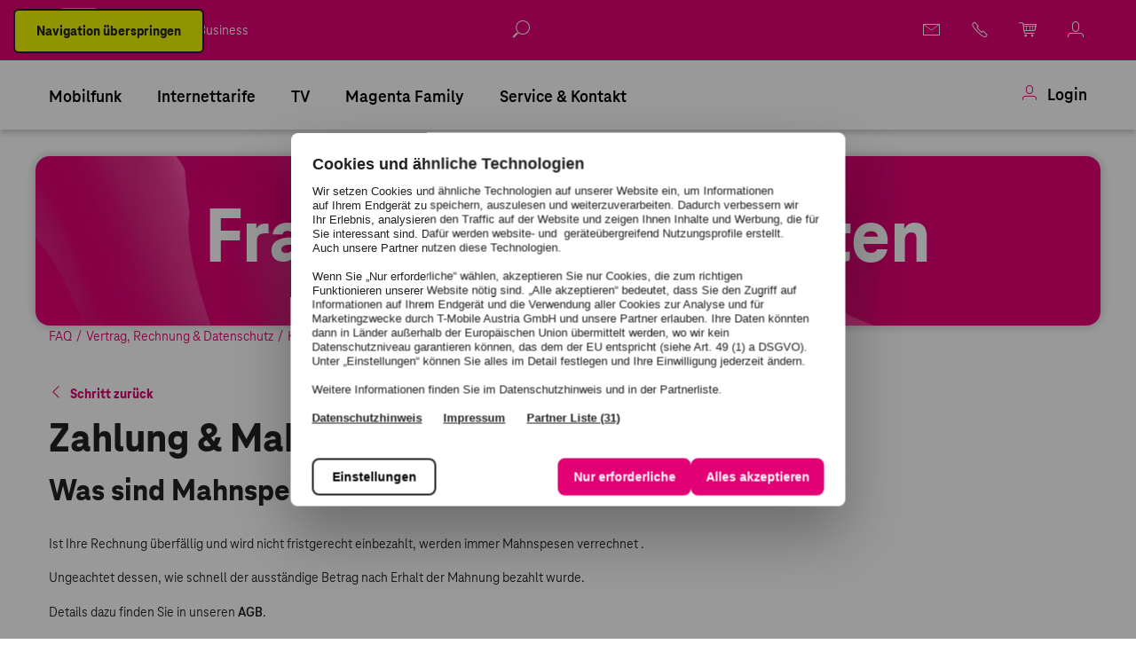

--- FILE ---
content_type: text/html;charset=utf-8
request_url: https://www.magenta.at/faq/entry/~vertrag%26rechnung~kabel-rechnung~zahlung%26mahnung/~Mahnspesen~master
body_size: 17491
content:
<!DOCTYPE HTML>
<html lang="de-AT" class="no-js publish-instance">
    
    <head>
    
        
    
    
    <meta charset="UTF-8"/>
    <meta http-equiv="X-UA-Compatible" content="IE=edge"/>
    <meta name="theme-color" content="#e20074"/>
    <meta name="msapplication-TileColor" content="#e20074"/>
    <meta name="viewport" content="width=device-width, initial-scale=1, user-scalable=yes"/>
    <title>FAQ - Fragen die Sie interessieren könnten</title>
    
    <meta name="description" content="FAQ – hier finden Sie Frage, die schon oft an uns gestellt wurden ✓ aber natürlich auch die Antworten ➨ Magenta - Frequently Asked Questions"/>
    <meta name="keywords" content="4 Hilfe &amp; Service"/>
    <meta name="google-site-verification" content="QpjTHQQbSujWdYW82E5Q4L9hBsI-ubaF9f648X59BS0"/>

    
        <meta name="smartbanner:api" content="true"/>
        <meta name="smartbanner:title" content="Mein Magenta App"/>
        <meta name="smartbanner:author" content="T-Mobile Austria"/>
        <meta name="smartbanner:price" content="&nbsp;"/>
        <meta name="smartbanner:price-suffix-google" content="&nbsp;"/>
        <meta name="smartbanner:price-suffix-apple" content="&nbsp;"/>
        <meta name="smartbanner:icon-apple" content="/content/dam/magenta_at/images/consumer/images/magenta-welt/mein-magenta-app/t-logo.png"/>
        <meta name="smartbanner:icon-google" content="/content/dam/magenta_at/images/consumer/images/magenta-welt/mein-magenta-app/t-logo.png"/>
        <meta name="smartbanner:button" content="Anzeigen"/>
        <meta name="smartbanner:button-url-apple" content="https://telekomat.page.link/website"/>
        <meta name="smartbanner:button-url-google" content="https://telekomat.page.link/website"/>
        <meta name="smartbanner:enabled-platforms" content="android,ios"/>
        <meta name="smartbanner:close-label" content="Schließen"/>
        <meta name="apple-itunes-app" content="app-id=307259561"/>
    

    <link rel="preload" href="/content/dam/styles.icomoon.css" as="style" crossorigin="anonymous"/>
    <link rel="preload" href="/etc.clientlibs/magenta_at/mms/clientlibs/clientlib-base/resources/fonts/TeleNeoWeb-Bold.woff" as="font" crossorigin="anonymous"/>
    <link rel="preload" href="/etc.clientlibs/magenta_at/mms/clientlibs/clientlib-base/resources/fonts/TeleNeoWeb-Regular.woff" as="font" crossorigin="anonymous"/>
    <link rel="preload" href="/etc.clientlibs/magenta_at/mms/clientlibs/clientlib-base/resources/fonts/TeleNeoWeb-Medium.woff" as="font" crossorigin="anonymous"/>
    <link rel="preload" href="/etc.clientlibs/magenta_at/mms/clientlibs/clientlib-base/resources/fonts/TeleNeoWeb-ExtraBold.woff" as="font" crossorigin="anonymous"/>

    <!-- Preconnect to optimize speed-->
    <link rel="dns-prefetch" href="https://www.google-analytics.com"/>
    <link rel="dns-prefetch" href="https://sst.magenta.at"/>
    <link rel="dns-prefetch" href="https://app.usercentrics.eu"/>
    <link rel="dns-prefetch" href="https://api.usercentrics.eu"/>
    <link rel="dns-prefetch" href="https://9186405.fls.doubleclick.net"/>
    <link rel="dns-prefetch" href="https://cdn.krxd.net"/>
    <link rel="dns-prefetch" href="https://beacon.krxd.net"/>
    <link rel="preconnect" href="https://www.google-analytics.com" crossorigin/>
    <link rel="preconnect" href="https://sst.magenta.at" crossorigin/>
    <link rel="preconnect" href="https://app.usercentrics.eu" crossorigin/>
    <link rel="preconnect" href="https://api.usercentrics.eu" crossorigin/>
    <link rel="preconnect" href="https://9186405.fls.doubleclick.net" crossorigin/>
    <link rel="preconnect" href="https://cdn.krxd.net" crossorigin/>
    <link rel="preconnect" href="https://beacon.krxd.net" crossorigin/>
    
    
    <!-- End Preconnect-->

    <link href="/etc.clientlibs/magenta_at/mms/clientlibs/clientlib-base/resources/favicons/favicon.ico" rel="icon" type="image/x-icon" sizes="48x48"/>
    <link rel="icon" type="image/png" sizes="32x32" href="/etc.clientlibs/magenta_at/mms/clientlibs/clientlib-base/resources/favicons/favicon-32x32.png"/>
    <link rel="icon" type="image/png" sizes="16x16" href="/etc.clientlibs/magenta_at/mms/clientlibs/clientlib-base/resources/favicons/favicon-16x16.png"/>
    <link rel="manifest" href="/etc.clientlibs/magenta_at/mms/clientlibs/clientlib-base/resources/favicons/site.webmanifest"/>
    <link rel="mask-icon" href="/etc.clientlibs/magenta_at/mms/clientlibs/clientlib-base/resources/favicons/safari-pinned-tab.svg" color="#e20074"/>
    <link rel="apple-touch-icon" href="/etc.clientlibs/magenta_at/mms/clientlibs/clientlib-base/resources/favicons/apple-touch-icon.png"/>
    <link rel="apple-touch-icon" sizes="57x57" href="/etc.clientlibs/magenta_at/mms/clientlibs/clientlib-base/resources/favicons/apple-touch-icon-57x57.png"/>
    <link rel="apple-touch-icon" sizes="60x60" href="/etc.clientlibs/magenta_at/mms/clientlibs/clientlib-base/resources/favicons/apple-touch-icon-60x60.png"/>
    <link rel="apple-touch-icon" sizes="72x72" href="/etc.clientlibs/magenta_at/mms/clientlibs/clientlib-base/resources/favicons/apple-touch-icon-72x72.png"/>
    <link rel="apple-touch-icon" sizes="76x76" href="/etc.clientlibs/magenta_at/mms/clientlibs/clientlib-base/resources/favicons/apple-touch-icon-76x76.png"/>
    <link rel="apple-touch-icon" sizes="114x114" href="/etc.clientlibs/magenta_at/mms/clientlibs/clientlib-base/resources/favicons/apple-touch-icon-114x114.png"/>
    <link rel="apple-touch-icon" sizes="120x120" href="/etc.clientlibs/magenta_at/mms/clientlibs/clientlib-base/resources/favicons/apple-touch-icon-120x120.png"/>
    <link rel="apple-touch-icon" sizes="128x128" href="/etc.clientlibs/magenta_at/mms/clientlibs/clientlib-base/resources/favicons/apple-touch-icon-128x128.png"/>
    <link rel="apple-touch-icon" sizes="144x144" href="/etc.clientlibs/magenta_at/mms/clientlibs/clientlib-base/resources/favicons/apple-touch-icon-144x144.png"/>
    <link rel="apple-touch-icon" sizes="152x152" href="/etc.clientlibs/magenta_at/mms/clientlibs/clientlib-base/resources/favicons/apple-touch-icon-152x152.png"/>
    <link rel="apple-touch-icon" sizes="180x180" href="/etc.clientlibs/magenta_at/mms/clientlibs/clientlib-base/resources/favicons/apple-touch-icon-180x180.png"/>

    <link rel="canonical" href="https://www.magenta.at/faq"/>
    
    
    
    
        <meta name="twitter:card" content="summary"/>
        <meta name="twitter:site" content="@magentatelekom"/>
        <meta property="og:title" content="FAQ - Fragen die Sie interessieren könnten"/>
        <meta property="og:type" content="website"/>
        <meta property="og:url" content="https://www.magenta.at/faq"/>
        <meta property="og:image" content="https://www.magenta.at/content/dam/magenta_at/functional/1200x630_magenta_og_image_basic.png"/>
        
        
    

    
        <script>
            window.addEventListener('error', function(e) {
                var errorString = e.message + '-' + e.colno;
                var errorStringFull = errorString + '|' + e.lineno + '|' + e.fileName;

                window.dataLayer = window.dataLayer || [];
                window.dataLayer.push({
                    'event': 'gtm.pageError',
                    'category': 'JavaScript Error',
                    'action': errorStringFull,
                    'label': '-',
                    'gtm.errorMessage': errorString,
                    'gtm.errorUrl': e.fileName,
                    'gtm.errorLineNumber': e.lineno
                });
            });
        </script>
        <script>
            window.dataLayer = window.dataLayer || [];
            <!-- PAGEVIEW CODE START -->
            window.dataLayer.push({
                'ip': 'unknown',
                'userId': '',
                'coId': '',
                'custCode': '',
                'msisdn': '',
                'loginStatus': 'nein',
                'application': 'web',
                'originalURL': 'https://www.magenta.at/faq/entry/~vertrag%26rechnung~kabel-rechnung~zahlung%26mahnung/~Mahnspesen~master',
                'pageTitle': 'FAQ \u002D Fragen die Sie interessieren könnten',
                'navigationTitle': 'FAQ'
            });
            <!-- PAGEVIEW CODE END -->
        </script>
    
    
    <!-- USERCENTRICS BEGIN -->
    <script id="usercentrics-cmp" src="https://web.cmp.usercentrics.eu/ui/loader.js" data-settings-id="62dIi623M" async></script>
    <!-- USERCENTRICS END -->


    <script>
        window.angularConfigUrl = "https:\/\/www.magenta.at";
        window.bffHost = "";
        window.bffApiKey = "";
    </script>
    
    
    

    
        <!-- Google Tag Manager -->
<script>(function(w,d,s,l,i){w[l]=w[l]||[];w[l].push({'gtm.start':
new Date().getTime(),event:'gtm.js'});var f=d.getElementsByTagName(s)[0],
j=d.createElement(s),dl=l!='dataLayer'?'&l='+l:'';j.async=true;j.src=
'https://sst.magenta.at/gtm.js?id='+i+dl;f.parentNode.insertBefore(j,f);
})(window,document,'script','dataLayer','GTM-NWSW7Q2');</script>
<!-- End Google Tag Manager -->
    



    

    
    
    
<link rel="stylesheet" href="/etc.clientlibs/magenta_at/mms/clientlibs/clientlib-base.min.3d489657f8d1b925d3d6b06254b2e994.css" type="text/css">
<link rel="stylesheet" href="/etc.clientlibs/magenta_at/mms/clientlibs/clientlib-base-consumer.min.ccb5c81fc87598b6f6b863d6e17b9295.css" type="text/css">



    

    
    


    



    
<script src="/etc.clientlibs/clientlibs/granite/jquery/granite/csrf.min.js"></script>




    
<script src="/etc.clientlibs/magenta_at/mms/clientlibs/clientlib-publish.min.js"></script>





    
<script src="/etc.clientlibs/magenta_at/mms/clientlibs/clientlib-appbanner.min.js"></script>




    
<link rel="stylesheet" href="/etc.clientlibs/magenta_at/mms/clientlibs/clientlib-appbanner.min.93348e8f9698f65f884b8a95a449b80d.css" type="text/css">









</head>
    <body class="content page basicpage consumer magat ">
        
            
                <!-- Google Tag Manager (noscript) -->
<noscript><iframe src="https://sst.magenta.at/ns.html?id=GTM-NWSW7Q2"
height="0" width="0" style="display:none;visibility:hidden"></iframe></noscript>
<!-- End Google Tag Manager (noscript) -->
            
        
        


    <div class="fixed-container">
        
        
            




        
        
        
            <div id="magenta-page-header" class="magat cmp-pageheader">

<div class="navigation-container has-megamenu published">
    <div class="megamenu carousel magat">


<div class="brand-bar">
    <div class="content-width container">
        <a href="#main-content" class="magat-btn btn magat-btn--primary btn-skip">Navigation überspringen</a>
        <!-- LOGO BEGIN -->
        <a href="/home" class="logo" aria-label="Magenta Logo" tabindex="0">
            <img src="/content/dam/magenta_at/images/consumer/images-liquid/logo/t-logo_square_magenta.lm1743584426191.svg" role="button" alt="Magenta Logo"/>
        </a>
        <!-- LOGO END -->
        <!-- BRAND TYPE NAVIGATION BEGIN -->
        <nav class="magat">
            <ul class="inline-meta-navigation">
                <li>
                    <a href="/home" title="Privat" role="link" aria-label="Privat" class="active" data-tracking="{'action':'Privat','label':'/home','event':'ctaClickLP','category':'Business Switch'}">
                        Privat
                        <span class="sr-only">Currently active</span>
                    </a>
                </li>
                <li>
                    <a href="/business/home" title="Business" role="link" aria-label="Business" data-tracking="{'action':'Business','label':'/business/home','event':'ctaClickLP','category':'Business Switch'}">
                        Business
                        
                    </a>
                </li>
                
            </ul>
        </nav>
        <!-- BRAND TYPE NAVIGATION END -->
        <!-- BRAND ICON NAVIGATION BEGIN -->
        <div class="utility-navigation">
            <ul>
                <li data-search-result-page="/suche" data-resource-type="magenta_at/mms/components/structure/headersearch" data-input-placeholder="Ich suche ..." data-path="/content/magenta_at/austria/de_at/consumer/jcr:content/header/headersearch" data-button-label="Suchen" data-search-button-alt="Auf Magenta Webseite suchen" data-search-nav-alt="Suche öffnen" data-search-cancel-alt="Suche abbrechen" data-autocomplete-url="/_jcr_content.autocomplete.json" data-render-static="pageheader-ssi" class="magat cmp-headersearch searchtip bottom react-component">
</li>

                
                    <li>
                        <a href="https://webmail.mymagenta.at" title="Webmail" role="link" class="magenta-icon-email" tabindex="0">
                            
                            <span></span>
                        </a>
                    </li>
                
                    <li class="tooltip button  desktop-hidden" data-tooltip="Hotline">
                        <a href="tel:06762000" title="Anruf" role="link" class="magenta-icon-call" tabindex="0">
                            
                            <span>Hotline</span>
                        </a>
                    </li>
                
                    <li class="tooltip button  mobile-hidden" data-tooltip="Hotline">
                        <a href="https://www.magenta.at/hilfe-service/service#kontakte" title="Hotline" role="link" class="magenta-icon-call" tabindex="0">
                            
                            <span>Hotline</span>
                        </a>
                    </li>
                
                    <li class="tooltip button " data-tooltip="Warenkorb">
                        <a href="https://shop.magenta.at/cart" title="Warenkorb" role="link" class="magenta-icon-cart" tabindex="0">
                            
                            <span>Warenkorb</span>
                        </a>
                    </li>
                
                    <li class="tooltip button  mobile-hidden" data-tooltip="Kundenportal">
                        <a href="https://www.magenta.at/hilfe-service/mein-magenta" title="Kundenportal" role="link" class="magenta-icon-user" tabindex="0">
                            
                            <span>Kundenportal</span>
                        </a>
                    </li>
                
                <!-- LOGOUT BUTTON BEGIN -->
                <li class="logout-button">
                    <a href="/logout" class="logout-icon">
                        <span>Logout</span>
                    </a>
                </li>
                <!-- LOGOUT BUTTON END -->
                <li></li>
            </ul>
        </div>
        <!-- BRAND ICON NAVIGATION END -->
    </div>
</div>
<div class="cmp-megamenu__subnav">
    <ul class="cmp-megamenu__subnav--content">
        <li>
            <a class="animated-burger-icon" role="button" aria-label="Menü" aria-expanded="false" tabindex="0">
                <span></span>
                <span></span>
                <span></span>
                <span></span>
                <span class="text">Menü</span>
                <p class="text-visible">Menü</p>
            </a>
        </li>
        
            <!-- LOGIN TAB BUTTON MOBILE BEGIN -->
            <li class="cmp-megamenu__item">
                <a class="megamenuitem_login--link" data-logged-out-text="Login" data-logged-in-text="Mein Magenta" data-logout-url="/logout" data-login-page-path="https://www.magenta.at/mein-magenta-login/" role="link" href="https://www.magenta.at/mein-magenta-login/" tabindex="0">
                    <p class="small"><span class="magenta-icon-user"></span> Login</p>
                </a>
            </li>
            <!-- LOGIN TAB BUTTON MOBILE END -->
        
    </ul>
</div>
<!-- MAIN NAVIGATION BEGIN -->
<div class="cmp-megamenu" data-cmp-is="cmp-megamenu">
    <nav class="main-navigation magat">
        <div class="brand-bar__mobile">
            <div class="inline-meta-navigation">
                    <a href="/home" title="Privat" role="link" aria-label="Privat" class="active" data-tracking="{'action':'Privat','label':'/home','event':'ctaClickLP','category':'Business Switch'}">
                        Privat
                        <span class="sr-only">Currently active</span>
                    </a>
                    <a href="/business/home" title="Business" role="link" aria-label="Business" data-tracking="{'action':'Business','label':'/business/home','event':'ctaClickLP','category':'Business Switch'}">
                        Business
                        
                    </a>
                    
            </div>
            <div class="cmp-megamenu__close--mobile" role="button" tabindex="0" aria-label="Schließen"><span class="magenta-icon-close"></span></div>
        </div>
        <li data-search-result-page="/suche" data-resource-type="magenta_at/mms/components/structure/headersearch" data-input-placeholder="Ich suche ..." data-path="/content/magenta_at/austria/de_at/consumer/jcr:content/header/headersearch" data-button-label="Suchen" data-search-button-alt="Auf Magenta Webseite suchen" data-search-nav-alt="Suche öffnen" data-search-cancel-alt="Suche abbrechen" data-autocomplete-url="/_jcr_content.autocomplete.json" data-render-static="true" class="magat cmp-headersearch searchtip bottom react-component">
</li>

        <div class="content-width container">
            <ul class="cmp-megamenu__content slide-container" role="menubar">
                <div class="loom-shuttle hide-mobile"></div>
                <li class="cmp-megamenu__item cmp-megamenu__item--hasSubmenu" role="menuitem" aria-label="Element 1 von 6" data-cmp-hook-megamenu="item">
                    

<a class="mainmenu-item" href="https://www.magenta.at/handytarife" aria-label="Mobilfunk" data-level="1" aria-haspopup="true" aria-expanded="false">
    
    
    Mobilfunk
</a>

<div class="cmp-megamenu__content">
    <button class="cmp-megamenu__column__title" data-level="0" tabindex="0">
        <span class="magenta-icon-angle-left" aria-hidden="true"></span>Mobilfunk
    </button>
    <ul class="cmp-megamenu__column ">
        
            <li class="cmp-megamenu__linkgroup cmp-megamenu__linkgroup--hasSubmenu ">
                <a class="cmp-megamenu__linkgroup--title" data-level="2" tabindex="0">Tarife
                    <span class="magenta-icon-angle-right" aria-hidden="true"></span>
                </a>
                <ul>
                    <li class="cmp-megamenu__column__title" data-level="1" tabindex="0">
                        <span class="magenta-icon-angle-left" aria-hidden="true"></span>Tarife
                    </li>
                    <li>
                        <a class="menu-item" href="https://www.magenta.at/handytarife" aria-label="Handytarife">Alle Handytarife</a>
                    </li>
<li>
                        <a class="menu-item" href="https://www.magenta.at/handytarife/handy-mit-tarif" aria-label="Tarife mit Handy">Tarife mit Handy</a>
                    </li>
<li>
                        <a class="menu-item" href="https://www.magenta.at/handytarife/tarife-ohne-handy">Tarife ohne Handy</a>
                    </li>
<li>
                        <a class="menu-item" href="https://www.magenta.at/handytarife/jugendtarif" aria-label="Jugendtarife">Jugendtarife</a>
                    </li>
<li>
                        <a class="menu-item" href="https://www.magenta.at/handytarife/wertkarte" aria-label="KLAX Wertkarte">KLAX Wertkarte</a>
                    </li>
<li>
                        <a class="menu-item" href="https://www.magenta.at/handytarife/zusatzpakete" aria-label="Zusatzpakete">Zusatzpakete</a>
                    </li>

                </ul>
            </li>
<li class="cmp-megamenu__linkgroup cmp-megamenu__linkgroup--hasSubmenu ">
                <a class="cmp-megamenu__linkgroup--title" data-level="2" tabindex="0">Magenta Smartphone-Deal
                    <span class="magenta-icon-angle-right" aria-hidden="true"></span>
                </a>
                <ul>
                    <li class="cmp-megamenu__column__title" data-level="1" tabindex="0">
                        <span class="magenta-icon-angle-left" aria-hidden="true"></span>Magenta Smartphone-Deal
                    </li>
                    <li>
                        <a class="menu-item" href="https://www.magenta.at/handytarife/sim-only-plus" aria-label="Zum Magenta Smartphone-Deal">Sim Only+ Tarife</a>
                    </li>

                </ul>
            </li>

        
            <li class="cmp-megamenu__linkgroup cmp-megamenu__linkgroup--hasSubmenu ">
                <a class="cmp-megamenu__linkgroup--title" data-level="2" tabindex="0">Handys
                    <span class="magenta-icon-angle-right" aria-hidden="true"></span>
                </a>
                <ul>
                    <li class="cmp-megamenu__column__title" data-level="1" tabindex="0">
                        <span class="magenta-icon-angle-left" aria-hidden="true"></span>Handys
                    </li>
                    <li>
                        <a class="menu-item" href="https://www.magenta.at/handytarife/handys" aria-label="Alle Handys">Alle Handys</a>
                    </li>
<li>
                        <a class="menu-item" href="https://www.magenta.at/handytarife/handy-hersteller" aria-label="Alle Hersteller">Alle Hersteller</a>
                    </li>
<li>
                        <a class="menu-item" href="https://www.magenta.at/handytarife/apple/apple-iphone-17-pro" aria-label="iPhone 17 Pro">iPhone 17 Pro</a>
                    </li>
<li>
                        <a class="menu-item" href="https://www.magenta.at/handytarife/apple/iphone-erleben" aria-label="iPhone erleben">iPhone erleben</a>
                    </li>
<li>
                        <a class="menu-item" href="https://www.magenta.at/handytarife/Samsung/samsung-galaxy-zfold7-zflip7" aria-label="Samsung Galaxy Z Fold7 | Z Flip7">Samsung Galaxy Z Fold7 | Z Flip7</a>
                    </li>
<li>
                        <a class="menu-item" href="https://www.magenta.at/handytarife/tphone/t-phone-3" aria-label="T Phone">T Phone</a>
                    </li>

                </ul>
            </li>

        
            <li class="cmp-megamenu__linkgroup cmp-megamenu__linkgroup--hasSubmenu ">
                <a class="cmp-megamenu__linkgroup--title" data-level="2" tabindex="0">Smartwatches &amp; Zubehör
                    <span class="magenta-icon-angle-right" aria-hidden="true"></span>
                </a>
                <ul>
                    <li class="cmp-megamenu__column__title" data-level="1" tabindex="0">
                        <span class="magenta-icon-angle-left" aria-hidden="true"></span>Smartwatches &amp; Zubehör
                    </li>
                    <li>
                        <a class="menu-item" href="https://www.magenta.at/smarte-produkte/kidswatch" aria-label="Smart Kids Watch">Smart Kids Watch</a>
                    </li>
<li>
                        <a class="menu-item" href="https://www.magenta.at/handytarife/apple/apple-watch" aria-label="Apple Watch">Apple Watch</a>
                    </li>
<li>
                        <a class="menu-item" href="https://www.magenta.at/handytarife/Samsung/samsung-watch" aria-label="Samsung Watch">Samsung Watch</a>
                    </li>
<li>
                        <a class="menu-item" href="https://shop.magenta.at/zubehoer" aria-label="Smartphone Zubehör">Smartphone Zubehör</a>
                    </li>

                </ul>
            </li>

        
    </ul>
    <div class="cmp-megamenu__column">
        <div class="cmp-header-teaser">
            
            
<div class="cmp-headerteaser__image">
    
    
    <picture>
        <!--[if IE 9]><video style="display: none;><![endif]-->
        <source data-srcset="/content/dam/magenta_at/images/business/images-liquid/nav-teaser/300x150_navteaser_shape5.319.lm1712062980458.png" media="(max-width: 319px)" type="image/webp"/>
        <source data-srcset="/content/dam/magenta_at/images/business/images-liquid/nav-teaser/300x150_navteaser_shape5.640.lm1712062980458.png" media="(min-width: 320px) and (max-width: 639px)" type="image/webp"/>
        <source data-srcset="/content/dam/magenta_at/images/business/images-liquid/nav-teaser/300x150_navteaser_shape5.640.nowebp.png" media="(min-width: 320px) and (max-width: 639px)"/>
        <source data-srcset="/content/dam/magenta_at/images/business/images-liquid/nav-teaser/300x150_navteaser_shape5.960.lm1712062980458.png" media="(min-width: 640px) and (max-width: 959px)" type="image/webp"/>
        <source data-srcset="/content/dam/magenta_at/images/business/images-liquid/nav-teaser/300x150_navteaser_shape5.1200.lm1712062980458.png" media="(min-width: 960px)" type="image/webp"/>
        <source data-srcset="/content/dam/magenta_at/images/business/images-liquid/nav-teaser/300x150_navteaser_shape5.1200.nowebp.png" media="(min-width: 960px)"/>
        
        
        
        
        
        <source data-srcset="/content/dam/magenta_at/images/business/images-liquid/nav-teaser/300x150_navteaser_shape5.lm1712062980458.png"/>
        <!--[if IE 9]></video><![endif]-->
        <img data-src="/content/dam/magenta_at/images/business/images-liquid/nav-teaser/300x150_navteaser_shape5.640.nowebp.png" role="img" class=" lazyload" itemprop="contentUrl" data-cmp-hook-image="image" alt/>
    </picture>

    
</div>
<div class="cmp-headerteaser__content">
    <div class="cmp-headerteaser__text">Smartphone Angebote</div>
    <a class="cmp-button__btn magat-btn magat-btn--secondary" href="/handytarife/handy-mit-tarif" aria-label="Mehr erfahren zu unseren Weihnachtsangeboten">
        
        <span>Zu den Angeboten</span>
    </a>
</div>

    


        </div>
    </div>
</div>


                </li>
<li class="cmp-megamenu__item cmp-megamenu__item--hasSubmenu" role="menuitem" aria-label="Element 2 von 6" data-cmp-hook-megamenu="item">
                    

<a class="mainmenu-item" href="https://www.magenta.at/internet/internettarife" aria-label="Internettarife" data-level="1" aria-haspopup="true" aria-expanded="false">
    
    
    Internettarife
</a>

<div class="cmp-megamenu__content">
    <button class="cmp-megamenu__column__title" data-level="0" tabindex="0">
        <span class="magenta-icon-angle-left" aria-hidden="true"></span>Internettarife
    </button>
    <ul class="cmp-megamenu__column ">
        
            <li class="cmp-megamenu__linkgroup cmp-megamenu__linkgroup--hasSubmenu ">
                <a class="cmp-megamenu__linkgroup--title" data-level="2" tabindex="0">Tarife
                    <span class="magenta-icon-angle-right" aria-hidden="true"></span>
                </a>
                <ul>
                    <li class="cmp-megamenu__column__title" data-level="1" tabindex="0">
                        <span class="magenta-icon-angle-left" aria-hidden="true"></span>Tarife
                    </li>
                    <li>
                        <a class="menu-item" href="https://www.magenta.at/internet/internettarife" aria-label="Alle Internettarife">Alle Internettarife</a>
                    </li>
<li>
                        <a class="menu-item" href="https://www.magenta.at/internet/internet-zuhause" aria-label="Internet für Zuhause">Internet für Zuhause</a>
                    </li>
<li>
                        <a class="menu-item" href="https://www.magenta.at/internet/mobiles-internet" aria-label="Mobiles 5G Internet">Mobiles 5G Internet</a>
                    </li>
<li>
                        <a class="menu-item" href="https://www.magenta.at/unternehmen/glasfaserausbau" aria-label="Magenta Glasfasertarife">Glasfaser-Internet</a>
                    </li>
<li>
                        <a class="menu-item" href="https://www.magenta.at/kombi-pakete/kombi-pakete" aria-label="Internet und TV">Internet + TV</a>
                    </li>
<li>
                        <a class="menu-item" href="https://www.magenta.at/internet/jugendtarif" aria-label="Internet Jugendtarife">Internet Jugendtarife</a>
                    </li>
<li>
                        <a class="menu-item" href="https://www.magenta.at/internet/wertkarte" aria-label="Internet Wertkarte KLAX">KLAX Internet</a>
                    </li>

                </ul>
            </li>

        
            <li class="cmp-megamenu__linkgroup cmp-megamenu__linkgroup--hasSubmenu ">
                <a class="cmp-megamenu__linkgroup--title" data-level="2" tabindex="0">Optionen &amp; Zubehör
                    <span class="magenta-icon-angle-right" aria-hidden="true"></span>
                </a>
                <ul>
                    <li class="cmp-megamenu__column__title" data-level="1" tabindex="0">
                        <span class="magenta-icon-angle-left" aria-hidden="true"></span>Optionen &amp; Zubehör
                    </li>
                    <li>
                        <a class="menu-item" href="https://www.magenta.at/internet/mesh-wlan" aria-label="Mesh WLAN">Mesh WLAN</a>
                    </li>
<li>
                        <a class="menu-item" href="https://www.magenta.at/internet/zusatzpakete-internet" aria-label="Zusatzpakete">Zusatzpakete</a>
                    </li>
<li>
                        <a class="menu-item" href="https://www.magenta.at/internet/5g-box-outdoor" aria-label="5G Outdoor Router">5G Outdoor Router</a>
                    </li>
<li>
                        <a class="menu-item" href="https://shop.magenta.at/zubehoer" aria-label="Zubehör">Zubehör</a>
                    </li>

                </ul>
            </li>

        
            <li class="cmp-megamenu__linkgroup cmp-megamenu__linkgroup--hasSubmenu ">
                <a class="cmp-megamenu__linkgroup--title" data-level="2" tabindex="0">Tablets
                    <span class="magenta-icon-angle-right" aria-hidden="true"></span>
                </a>
                <ul>
                    <li class="cmp-megamenu__column__title" data-level="1" tabindex="0">
                        <span class="magenta-icon-angle-left" aria-hidden="true"></span>Tablets
                    </li>
                    <li>
                        <a class="menu-item" href="https://www.magenta.at/internet/tablet-internet" aria-label="Tablet Tarife">Tablet Tarife</a>
                    </li>
<li>
                        <a class="menu-item" href="https://www.magenta.at/internet/tablet-internet/ipad-11th-generation" aria-label="iPad">iPad</a>
                    </li>
<li>
                        <a class="menu-item" href="https://www.magenta.at/internet/tablet-internet/t-tablet-2" aria-label="T Tablet 2">T Tablet 2</a>
                    </li>

                </ul>
            </li>
<li class="cmp-megamenu__linkgroup cmp-megamenu__linkgroup--hasSubmenu ">
                <a class="cmp-megamenu__linkgroup--title" data-level="2" tabindex="0">Service &amp; Netz
                    <span class="magenta-icon-angle-right" aria-hidden="true"></span>
                </a>
                <ul>
                    <li class="cmp-megamenu__column__title" data-level="1" tabindex="0">
                        <span class="magenta-icon-angle-left" aria-hidden="true"></span>Service &amp; Netz
                    </li>
                    <li>
                        <a class="menu-item" href="https://www.magenta.at/internet/speedtest" aria-label="Speedtest">Speedtest</a>
                    </li>
<li>
                        <a class="menu-item" href="https://www.magenta.at/unternehmen/glasfaserausbau" aria-label="Glasfaserausbau">Glasfaserausbau</a>
                    </li>
<li>
                        <a class="menu-item" href="https://www.magenta.at/unternehmen/netz" aria-label="Netz">Informationen zum Magenta Netz</a>
                    </li>
<li>
                        <a class="menu-item" href="https://www.magenta.at/hilfe-service/services/kontaktformular" aria-label="Umzug und Neubau">Umzug &amp; Neubau</a>
                    </li>

                </ul>
            </li>

        
    </ul>
    <div class="cmp-megamenu__column">
        <div class="cmp-header-teaser">
            
            
<div class="cmp-headerteaser__image">
    
    
    <picture>
        <!--[if IE 9]><video style="display: none;><![endif]-->
        <source data-srcset="/content/dam/magenta_at/images/consumer/images-liquid/nav-teaser/300x150_navteaser_shape1.319.lm1698912080764.png" media="(max-width: 319px)" type="image/webp"/>
        <source data-srcset="/content/dam/magenta_at/images/consumer/images-liquid/nav-teaser/300x150_navteaser_shape1.640.lm1698912080764.png" media="(min-width: 320px) and (max-width: 639px)" type="image/webp"/>
        <source data-srcset="/content/dam/magenta_at/images/consumer/images-liquid/nav-teaser/300x150_navteaser_shape1.640.nowebp.png" media="(min-width: 320px) and (max-width: 639px)"/>
        <source data-srcset="/content/dam/magenta_at/images/consumer/images-liquid/nav-teaser/300x150_navteaser_shape1.960.lm1698912080764.png" media="(min-width: 640px) and (max-width: 959px)" type="image/webp"/>
        <source data-srcset="/content/dam/magenta_at/images/consumer/images-liquid/nav-teaser/300x150_navteaser_shape1.1200.lm1698912080764.png" media="(min-width: 960px)" type="image/webp"/>
        <source data-srcset="/content/dam/magenta_at/images/consumer/images-liquid/nav-teaser/300x150_navteaser_shape1.1200.nowebp.png" media="(min-width: 960px)"/>
        
        
        
        
        
        <source data-srcset="/content/dam/magenta_at/images/consumer/images-liquid/nav-teaser/300x150_navteaser_shape1.lm1698912080764.png"/>
        <!--[if IE 9]></video><![endif]-->
        <img data-src="/content/dam/magenta_at/images/consumer/images-liquid/nav-teaser/300x150_navteaser_shape1.640.nowebp.png" role="img" class=" lazyload" itemprop="contentUrl" data-cmp-hook-image="image" alt/>
    </picture>

    
</div>
<div class="cmp-headerteaser__content">
    <div class="cmp-headerteaser__text">Highspeed-Angebote</div>
    <a class="cmp-button__btn magat-btn magat-btn--secondary" href="/internet/internet-zuhause" aria-label="Mehr erfahren zu Highspeed-Angeboten">
        
        <span>Zum Angebot</span>
    </a>
</div>

    


        </div>
    </div>
</div>


                </li>
<li class="cmp-megamenu__item cmp-megamenu__item--hasSubmenu" role="menuitem" aria-label="Element 3 von 6" data-cmp-hook-megamenu="item">
                    

<a class="mainmenu-item" href="https://www.magenta.at/tv/tv" aria-label="TV" data-level="1" aria-haspopup="true" aria-expanded="false">
    
    
    TV
</a>

<div class="cmp-megamenu__content">
    <button class="cmp-megamenu__column__title" data-level="0" tabindex="0">
        <span class="magenta-icon-angle-left" aria-hidden="true"></span>TV
    </button>
    <ul class="cmp-megamenu__column ">
        
            <li class="cmp-megamenu__linkgroup cmp-megamenu__linkgroup--hasSubmenu ">
                <a class="cmp-megamenu__linkgroup--title" data-level="2" tabindex="0">Tarife &amp; Produkte
                    <span class="magenta-icon-angle-right" aria-hidden="true"></span>
                </a>
                <ul>
                    <li class="cmp-megamenu__column__title" data-level="1" tabindex="0">
                        <span class="magenta-icon-angle-left" aria-hidden="true"></span>Tarife &amp; Produkte
                    </li>
                    <li>
                        <a class="menu-item" href="https://www.magenta.at/tv/tv" aria-label="TV  Pakete">TV  Pakete</a>
                    </li>
<li>
                        <a class="menu-item" href="https://www.magenta.at/kombi-pakete/kombi-pakete" aria-label="TV mit Internet">TV mit Internet</a>
                    </li>
<li>
                        <a class="menu-item" href="https://www.magenta.at/tv/entertain-box" aria-label="TV Box">TV Box</a>
                    </li>

                </ul>
            </li>

        
            <li class="cmp-megamenu__linkgroup cmp-megamenu__linkgroup--hasSubmenu ">
                <a class="cmp-megamenu__linkgroup--title" data-level="2" tabindex="0">Streaming Anbieter
                    <span class="magenta-icon-angle-right" aria-hidden="true"></span>
                </a>
                <ul>
                    <li class="cmp-megamenu__column__title" data-level="1" tabindex="0">
                        <span class="magenta-icon-angle-left" aria-hidden="true"></span>Streaming Anbieter
                    </li>
                    <li>
                        <a class="menu-item" href="https://www.magenta.at/tv/streaming-dienste" aria-label="Übersicht Streaming Partner">Übersicht Streaming Partner</a>
                    </li>
<li>
                        <a class="menu-item" href="https://www.magenta.at/tv/rtl-plus" aria-label="RTL+ bei Magenta">RTL+ bei Magenta</a>
                    </li>
<li>
                        <a class="menu-item" href="https://www.magenta.at/tv/netflix" aria-label="Netflix bei Magenta">Netflix bei Magenta</a>
                    </li>
<li>
                        <a class="menu-item" href="https://www.magenta.at/tv/disney-plus" aria-label="Disney+ bei Magenta">Disney+ bei Magenta</a>
                    </li>

                </ul>
            </li>

        
            <li class="cmp-megamenu__linkgroup cmp-megamenu__linkgroup--hasSubmenu ">
                <a class="cmp-megamenu__linkgroup--title" data-level="2" tabindex="0">Magenta TV Welt
                    <span class="magenta-icon-angle-right" aria-hidden="true"></span>
                </a>
                <ul>
                    <li class="cmp-megamenu__column__title" data-level="1" tabindex="0">
                        <span class="magenta-icon-angle-left" aria-hidden="true"></span>Magenta TV Welt
                    </li>
                    <li>
                        <a class="menu-item" href="https://tv.magenta.at/epg" aria-label="TV Programm">TV Programm</a>
                    </li>
<li>
                        <a class="menu-item" href="https://www.magenta.at/tv/tv-kanaele" aria-label="Senderliste">Senderliste</a>
                    </li>
<li>
                        <a class="menu-item" href="https://www.magenta.at/tv/so-funktioniert-magenta-tv" aria-label="So funktioniert Magenta TV">So funktioniert Magenta TV</a>
                    </li>
<li>
                        <a class="menu-item" href="https://tv.magenta.at/">Zu Magenta TV</a>
                    </li>

                </ul>
            </li>

        
    </ul>
    <div class="cmp-megamenu__column">
        <div class="cmp-header-teaser">
            
            
<div class="cmp-headerteaser__image">
    
    
    <picture>
        <!--[if IE 9]><video style="display: none;><![endif]-->
        <source data-srcset="/content/dam/magenta_at/images/consumer/images-liquid/nav-teaser/300x150_navteaser_disney.319.lm1699258879360.png" media="(max-width: 319px)" type="image/webp"/>
        <source data-srcset="/content/dam/magenta_at/images/consumer/images-liquid/nav-teaser/300x150_navteaser_disney.640.lm1699258879360.png" media="(min-width: 320px) and (max-width: 639px)" type="image/webp"/>
        <source data-srcset="/content/dam/magenta_at/images/consumer/images-liquid/nav-teaser/300x150_navteaser_disney.640.nowebp.png" media="(min-width: 320px) and (max-width: 639px)"/>
        <source data-srcset="/content/dam/magenta_at/images/consumer/images-liquid/nav-teaser/300x150_navteaser_disney.960.lm1699258879360.png" media="(min-width: 640px) and (max-width: 959px)" type="image/webp"/>
        <source data-srcset="/content/dam/magenta_at/images/consumer/images-liquid/nav-teaser/300x150_navteaser_disney.1200.lm1699258879360.png" media="(min-width: 960px)" type="image/webp"/>
        <source data-srcset="/content/dam/magenta_at/images/consumer/images-liquid/nav-teaser/300x150_navteaser_disney.1200.nowebp.png" media="(min-width: 960px)"/>
        
        
        
        
        
        <source data-srcset="/content/dam/magenta_at/images/consumer/images-liquid/nav-teaser/300x150_navteaser_disney.lm1699258879360.png"/>
        <!--[if IE 9]></video><![endif]-->
        <img data-src="/content/dam/magenta_at/images/consumer/images-liquid/nav-teaser/300x150_navteaser_disney.640.nowebp.png" role="img" class=" lazyload" itemprop="contentUrl" data-cmp-hook-image="image" alt/>
    </picture>

    
</div>
<div class="cmp-headerteaser__content">
    <div class="cmp-headerteaser__text">RTL+ bei Magenta</div>
    <a class="cmp-button__btn magat-btn magat-btn--secondary" href="/tv/rtl-plus" aria-label="Mehr erfahren zu RTL+ bei Magenta">
        
        <span>Mehr erfahren</span>
    </a>
</div>

    


        </div>
    </div>
</div>


                </li>
<li class="cmp-megamenu__item cmp-megamenu__item--hasSubmenu" role="menuitem" aria-label="Element 4 von 6" data-cmp-hook-megamenu="item">
                    

<a class="mainmenu-item" href="https://www.magenta.at/kombi-pakete/family" aria-label="Magenta Family" data-level="1" aria-haspopup="true" aria-expanded="false">
    
    
    Magenta Family
</a>

<div class="cmp-megamenu__content">
    <button class="cmp-megamenu__column__title" data-level="0" tabindex="0">
        <span class="magenta-icon-angle-left" aria-hidden="true"></span>Magenta Family
    </button>
    <ul class="cmp-megamenu__column ">
        
            <li class="cmp-megamenu__linkgroup cmp-megamenu__linkgroup--hasSubmenu ">
                <a class="cmp-megamenu__linkgroup--title" data-level="2" tabindex="0">Für Mobilfunk Kund:innen
                    <span class="magenta-icon-angle-right" aria-hidden="true"></span>
                </a>
                <ul>
                    <li class="cmp-megamenu__column__title" data-level="1" tabindex="0">
                        <span class="magenta-icon-angle-left" aria-hidden="true"></span>Für Mobilfunk Kund:innen
                    </li>
                    <li>
                        <a class="menu-item" href="https://www.magenta.at/internet/breiterband-loyal" aria-label="Kabel Internet">Kabelinternet</a>
                    </li>
<li>
                        <a class="menu-item" href="https://www.magenta.at/internet/breiterband-mobil-loyal" aria-label="Mobiles &amp; 5G Internet">Mobiles &amp; 5G Internet</a>
                    </li>
<li>
                        <a class="menu-item" href="https://www.magenta.at/tv/disney-plus" aria-label="Disney+ bei Magenta">Disney+ bei Magenta</a>
                    </li>

                </ul>
            </li>

        
            <li class="cmp-megamenu__linkgroup cmp-megamenu__linkgroup--hasSubmenu ">
                <a class="cmp-megamenu__linkgroup--title" data-level="2" tabindex="0">Für Internet Kund:innen
                    <span class="magenta-icon-angle-right" aria-hidden="true"></span>
                </a>
                <ul>
                    <li class="cmp-megamenu__column__title" data-level="1" tabindex="0">
                        <span class="magenta-icon-angle-left" aria-hidden="true"></span>Für Internet Kund:innen
                    </li>
                    <li>
                        <a class="menu-item" href="https://www.magenta.at/handytarife/tarife-ohne-handy#bestandskunde" aria-label="Tarife ohne Handy">Tarife ohne Handy</a>
                    </li>
<li>
                        <a class="menu-item" href="https://www.magenta.at/handytarife/handy-mit-tarif#bestandskunde" aria-label="Tarife mit Handy">Tarife mit Handy</a>
                    </li>
<li>
                        <a class="menu-item" href="https://www.magenta.at/tv/disney-plus" aria-label="Disney+ bei Magenta">Disney+ bei Magenta</a>
                    </li>

                </ul>
            </li>

        
            <li class="cmp-megamenu__linkgroup cmp-megamenu__linkgroup--hasSubmenu ">
                <a class="cmp-megamenu__linkgroup--title" data-level="2" tabindex="0">Kombi-Pakete
                    <span class="magenta-icon-angle-right" aria-hidden="true"></span>
                </a>
                <ul>
                    <li class="cmp-megamenu__column__title" data-level="1" tabindex="0">
                        <span class="magenta-icon-angle-left" aria-hidden="true"></span>Kombi-Pakete
                    </li>
                    <li>
                        <a class="menu-item" href="https://www.magenta.at/kombi-pakete/kombi-pakete" aria-label="Internet und TV">Internet + TV</a>
                    </li>
<li>
                        <a class="menu-item" href="https://www.magenta.at/kombi-pakete/family" aria-label="Family Vorteile">Family Vorteile</a>
                    </li>

                </ul>
            </li>
<li class="cmp-megamenu__linkgroup cmp-megamenu__linkgroup--hasSubmenu ">
                <a class="cmp-megamenu__linkgroup--title" data-level="2" tabindex="0">Vorteilswelt
                    <span class="magenta-icon-angle-right" aria-hidden="true"></span>
                </a>
                <ul>
                    <li class="cmp-megamenu__column__title" data-level="1" tabindex="0">
                        <span class="magenta-icon-angle-left" aria-hidden="true"></span>Vorteilswelt
                    </li>
                    <li>
                        <a class="menu-item" href="https://magenta.go.link/fD7mb" aria-label="Magenta Moments">Magenta Moments</a>
                    </li>

                </ul>
            </li>

        
    </ul>
    <div class="cmp-megamenu__column">
        <div class="cmp-header-teaser">
            
            
<div class="cmp-headerteaser__image">
    
    
    <picture>
        <!--[if IE 9]><video style="display: none;><![endif]-->
        <source data-srcset="/content/dam/magenta_at/images/consumer/images-liquid/nav-teaser/300x150_navteaser_shape2.319.lm1699258878929.png" media="(max-width: 319px)" type="image/webp"/>
        <source data-srcset="/content/dam/magenta_at/images/consumer/images-liquid/nav-teaser/300x150_navteaser_shape2.640.lm1699258878929.png" media="(min-width: 320px) and (max-width: 639px)" type="image/webp"/>
        <source data-srcset="/content/dam/magenta_at/images/consumer/images-liquid/nav-teaser/300x150_navteaser_shape2.640.nowebp.png" media="(min-width: 320px) and (max-width: 639px)"/>
        <source data-srcset="/content/dam/magenta_at/images/consumer/images-liquid/nav-teaser/300x150_navteaser_shape2.960.lm1699258878929.png" media="(min-width: 640px) and (max-width: 959px)" type="image/webp"/>
        <source data-srcset="/content/dam/magenta_at/images/consumer/images-liquid/nav-teaser/300x150_navteaser_shape2.1200.lm1699258878929.png" media="(min-width: 960px)" type="image/webp"/>
        <source data-srcset="/content/dam/magenta_at/images/consumer/images-liquid/nav-teaser/300x150_navteaser_shape2.1200.nowebp.png" media="(min-width: 960px)"/>
        
        
        
        
        
        <source data-srcset="/content/dam/magenta_at/images/consumer/images-liquid/nav-teaser/300x150_navteaser_shape2.lm1699258878929.png"/>
        <!--[if IE 9]></video><![endif]-->
        <img data-src="/content/dam/magenta_at/images/consumer/images-liquid/nav-teaser/300x150_navteaser_shape2.640.nowebp.png" role="img" class=" lazyload" itemprop="contentUrl" data-cmp-hook-image="image" alt/>
    </picture>

    
</div>
<div class="cmp-headerteaser__content">
    <div class="cmp-headerteaser__text">Family-Angebote</div>
    <a class="cmp-button__btn magat-btn magat-btn--secondary" href="/kombi-pakete/family" aria-label="Mehr erfahren zu Family-Angeboten">
        
        <span>Mehr erfahren</span>
    </a>
</div>

    


        </div>
    </div>
</div>


                </li>
<li class="cmp-megamenu__item cmp-megamenu__item--hasSubmenu" role="menuitem" aria-label="Element 5 von 6" data-cmp-hook-megamenu="item">
                    

<a class="mainmenu-item" href="https://www.magenta.at/hilfe-service/service" aria-label="Service &amp; Kontakt" data-level="1" aria-haspopup="true" aria-expanded="false">
    
    
    Service &amp; Kontakt
</a>

<div class="cmp-megamenu__content">
    <button class="cmp-megamenu__column__title" data-level="0" tabindex="0">
        <span class="magenta-icon-angle-left" aria-hidden="true"></span>Service &amp; Kontakt
    </button>
    <ul class="cmp-megamenu__column ">
        
            <li class="cmp-megamenu__linkgroup cmp-megamenu__linkgroup--hasSubmenu ">
                <a class="cmp-megamenu__linkgroup--title" data-level="2" tabindex="0">Hilfe
                    <span class="magenta-icon-angle-right" aria-hidden="true"></span>
                </a>
                <ul>
                    <li class="cmp-megamenu__column__title" data-level="1" tabindex="0">
                        <span class="magenta-icon-angle-left" aria-hidden="true"></span>Hilfe
                    </li>
                    <li>
                        <a class="menu-item" href="https://magenta.go.link/an9nr" aria-label="Übersicht der Services">Übersicht</a>
                    </li>
<li>
                        <a class="menu-item" href="https://www.magenta.at/mein-magenta-kabel/dashboard" aria-label="Weiterleitung zu Mein Magenta Vertrag">Vertrag</a>
                    </li>
<li>
                        <a class="menu-item" href="https://www.magenta.at/mein-magenta-kabel/manage-profile" aria-label="Weiterleitung zu Mein Magenta Daten">Meine Daten</a>
                    </li>
<li>
                        <a class="menu-item" href="https://www.magenta.at/mein-magenta-kabel/invoices" aria-label="Weiterleitung zu Mein Magenta Rechnung">Meine Rechnung</a>
                    </li>
<li>
                        <a class="menu-item" href="https://magenta.go.link/pqvoJ" aria-label="Störungsabfrage">Störungsabfrage</a>
                    </li>
<li>
                        <a class="menu-item" href="https://www.magenta.at/faq" aria-label="FAQs">FAQs</a>
                    </li>

                </ul>
            </li>

        
            <li class="cmp-megamenu__linkgroup cmp-megamenu__linkgroup--hasSubmenu ">
                <a class="cmp-megamenu__linkgroup--title" data-level="2" tabindex="0">Service
                    <span class="magenta-icon-angle-right" aria-hidden="true"></span>
                </a>
                <ul>
                    <li class="cmp-megamenu__column__title" data-level="1" tabindex="0">
                        <span class="magenta-icon-angle-left" aria-hidden="true"></span>Service
                    </li>
                    <li>
                        <a class="menu-item" href="https://magenta.go.link/meinmagenta" aria-label="MeinMagenta App">MeinMagenta App</a>
                    </li>
<li>
                        <a class="menu-item" href="https://magenta.go.link/kz4ys" aria-label="Speedtest">Speedtest</a>
                    </li>
<li>
                        <a class="menu-item" href="https://www.magenta.at/hilfe-service/services/hardwaresupport" aria-label="Hardware Support">Hardware Support</a>
                    </li>
<li>
                        <a class="menu-item" href="https://www.magenta.at/hilfe-service/services/rufnummernmitnahme" aria-label="Rufnummermitnahme">Rufnummermitnahme</a>
                    </li>
<li>
                        <a class="menu-item" href="https://www.magenta.at/hilfe-service/services/kontaktformular#/umzug" aria-label="Umzug">Umzug</a>
                    </li>
<li>
                        <a class="menu-item" href="https://www.magenta.at/hilfe-service/roaming" aria-label="Roaming">Roaming</a>
                    </li>
<li>
                        <a class="menu-item" href="https://www.magenta.at/hilfe-service/terminbuchung" aria-label="Terminbuchung im Shop">Terminbuchung im Shop</a>
                    </li>

                </ul>
            </li>

        
            <li class="cmp-megamenu__linkgroup cmp-megamenu__linkgroup--hasSubmenu ">
                <a class="cmp-megamenu__linkgroup--title" data-level="2" tabindex="0">Kontakt
                    <span class="magenta-icon-angle-right" aria-hidden="true"></span>
                </a>
                <ul>
                    <li class="cmp-megamenu__column__title" data-level="1" tabindex="0">
                        <span class="magenta-icon-angle-left" aria-hidden="true"></span>Kontakt
                    </li>
                    <li>
                        <a class="menu-item" href="https://www.magenta.at/hilfe-service/service?hotline=true#kontakt" aria-label="Kontaktmöglichkeiten">Kontaktmöglichkeiten</a>
                    </li>
<li>
                        <a class="menu-item" href="https://www.magenta.at/hilfe-service/services/kontaktformular" aria-label="Kontaktformular">Kontaktformular</a>
                    </li>
<li>
                        <a class="menu-item" href="https://magenta.go.link/bFWPL" aria-label="Shops">Shops</a>
                    </li>

                </ul>
            </li>
<li class="cmp-megamenu__linkgroup cmp-megamenu__linkgroup--hasSubmenu ">
                <a class="cmp-megamenu__linkgroup--title" data-level="2" tabindex="0">Wertkarte
                    <span class="magenta-icon-angle-right" aria-hidden="true"></span>
                </a>
                <ul>
                    <li class="cmp-megamenu__column__title" data-level="1" tabindex="0">
                        <span class="magenta-icon-angle-left" aria-hidden="true"></span>Wertkarte
                    </li>
                    <li>
                        <a class="menu-item" href="https://magenta.go.link/eiaAF" aria-label="Wertkarte aufladen">Wertkarte aufladen</a>
                    </li>
<li>
                        <a class="menu-item" href="https://www.magenta.at/handytarife/wertkarte/wertkarte-registrieren" aria-label="Wertkarte registrieren">Wertkarte registrieren</a>
                    </li>

                </ul>
            </li>

        
    </ul>
    <div class="cmp-megamenu__column">
        <div class="cmp-header-teaser">
            
            
<div class="cmp-headerteaser__image">
    
    
    <picture>
        <!--[if IE 9]><video style="display: none;><![endif]-->
        <source data-srcset="/content/dam/magenta_at/images/consumer/images-liquid/nav-teaser/300x150_navteaser_shape3.319.lm1699258878893.png" media="(max-width: 319px)" type="image/webp"/>
        <source data-srcset="/content/dam/magenta_at/images/consumer/images-liquid/nav-teaser/300x150_navteaser_shape3.640.lm1699258878893.png" media="(min-width: 320px) and (max-width: 639px)" type="image/webp"/>
        <source data-srcset="/content/dam/magenta_at/images/consumer/images-liquid/nav-teaser/300x150_navteaser_shape3.640.nowebp.png" media="(min-width: 320px) and (max-width: 639px)"/>
        <source data-srcset="/content/dam/magenta_at/images/consumer/images-liquid/nav-teaser/300x150_navteaser_shape3.960.lm1699258878893.png" media="(min-width: 640px) and (max-width: 959px)" type="image/webp"/>
        <source data-srcset="/content/dam/magenta_at/images/consumer/images-liquid/nav-teaser/300x150_navteaser_shape3.1200.lm1699258878893.png" media="(min-width: 960px)" type="image/webp"/>
        <source data-srcset="/content/dam/magenta_at/images/consumer/images-liquid/nav-teaser/300x150_navteaser_shape3.1200.nowebp.png" media="(min-width: 960px)"/>
        
        
        
        
        
        <source data-srcset="/content/dam/magenta_at/images/consumer/images-liquid/nav-teaser/300x150_navteaser_shape3.lm1699258878893.png"/>
        <!--[if IE 9]></video><![endif]-->
        <img data-src="/content/dam/magenta_at/images/consumer/images-liquid/nav-teaser/300x150_navteaser_shape3.640.nowebp.png" role="img" class=" lazyload" itemprop="contentUrl" data-cmp-hook-image="image" alt/>
    </picture>

    
</div>
<div class="cmp-headerteaser__content">
    <div class="cmp-headerteaser__text">Magenta Moments</div>
    <a class="cmp-button__btn magat-btn magat-btn--secondary" href="https://magenta.go.link/fD7mb" aria-label="Mehr erfahren zu Magenta Moments">
        
        <span>Mehr erfahren</span>
    </a>
</div>

    


        </div>
    </div>
</div>


                </li>
<li id="megamenuitem_login_desktop" class="cmp-megamenu__item cmp-megamenu__item--hasNoSubmenu megamenuitem_login " role="menuitem" aria-label="Element 6 von 6" data-cmp-hook-megamenu="item">
                    



    <!-- LOGIN TAB BUTTON BEGIN -->
    <a href="/mein-magenta-login/" role="link" class="megamenuitem_login--link" data-login-page-path="/mein-magenta-login/" data-logout-url="/logout" data-logged-out-text="Login" data-logged-in-text="Mein Magenta">
        <span class="magenta-icon-user"></span><span>Login</span>
    </a>
    <!-- LOGIN TAB BUTTON END -->




                </li>

            </ul>
        </div>
        <div class="utility-navigation__mobile">
            <ul>
                
                    <li>
                        <a href="https://webmail.mymagenta.at" title="Webmail" role="link">
                            <span class="magenta-icon-email"></span>
                            
                            <span></span>
                        </a>
                    </li>
                
                    <li data-tooltip="Hotline">
                        <a href="tel:06762000" title="Anruf" role="link">
                            <span class="magenta-icon-call"></span>
                            
                            <span>Hotline</span>
                        </a>
                    </li>
                
                    
                
                    <li data-tooltip="Warenkorb">
                        <a href="https://shop.magenta.at/cart" title="Warenkorb" role="link">
                            <span class="magenta-icon-cart"></span>
                            
                            <span>Warenkorb</span>
                        </a>
                    </li>
                
                    
                
            </ul>
        </div>
    </nav>
</div>
<!-- MAIN NAVIGATION END -->


</div>

</div>
</div>


        
    </div>

<main class="magat main has-megamenu" tabindex="-1">
    
    <a id="main-content" tabindex="-1"></a>
    <div class="main-content-wrapper">
        <div class="breadcrumb container">
</div>
<div class="root responsivegrid container mb-m magat">


<div class="aem-Grid aem-Grid--12 aem-Grid--default--12 ">
    
    <div class="cmp-container--wrapper magat aem-GridColumn aem-GridColumn--default--12"><section data-has-background="false" data-has-background-video="false" data-height-desktop="-1" data-height-small-desktop="-1" data-height-tablet="-1" data-height-mobile="-1" data-paddings-desktop="[50,-1,60,-1]" data-paddings-tablet="[50,-1,60,-1]" data-paddings-mobile="[30,-1,40,-1]" data-paddings-small-desktop="[50,-1,60,-1]" class="magat cmp-container cmp-container--card-layout cmp-container__height-empty cmp-container__valign-top    mt-s mb-none tablet-mt-xs  mobile-mt-xs  no-lazyload">
    <div aria-hidden="true" class="cmp-container--background" data-h-align="right" data-v-align="top" data-background-reference="/content/dam/magenta_at/images/shapes/background-shapes/1170x300_magenta-shape.jpg" data-use-real-height="false" data-use-asset-height="false">
        
    </div>
    
    
    
    <div class="cmp-container--content container">
        


<div class="aem-Grid aem-Grid--12 aem-Grid--default--12 ">
    
    <div class="headline aem-GridColumn aem-GridColumn--default--12"><div class="magat cmp-headline text-center mt-none mb-none    " style="color: #FFFFFF">
    <h1 class="cmp-headline__text ">
        Fragen und Antworten</h1>
    
</div>


    

</div>

    
</div>

    </div>
</section>

</div>
<div class="cmp-container--wrapper magat aem-GridColumn aem-GridColumn--default--12"><section data-has-background="false" data-has-background-video="false" data-height-desktop="-1" data-height-small-desktop="-1" data-height-tablet="-1" data-height-mobile="-1" data-paddings-desktop="[-1,-1,-1,-1]" data-paddings-tablet="[-1,-1,-1,-1]" data-paddings-mobile="[-1,-1,-1,-1]" data-paddings-small-desktop="[-1,-1,-1,-1]" class="magat cmp-container full-width cmp-container__height-empty cmp-container__valign-top    mt-none mb-none     no-lazyload">
    <div aria-hidden="true" class="cmp-container--background" data-h-align="left" data-v-align="center" data-use-real-height="false" data-use-asset-height="false">
        
    </div>
    
    
    
    <div class="cmp-container--content container">
        


<div class="aem-Grid aem-Grid--12 aem-Grid--default--12 ">
    
    <div class="magat cmp-faq aem-GridColumn aem-GridColumn--default--12">
<div class="cmp-faq__wrapper mt-none mb-none    ">
    <div class="cmp-faq__container">
        <script>
            if (document.location.pathname.indexOf("faq") !== 1) {
                window.location.href = "/faq";
            }
        </script>
        <div class="react-component" data-lazy="true" role="widget" data-resource-type="magenta_at/mms/components/faq" data-path-unmapped="/content/magenta_at/austria/de_at/consumer/hilfe-service/faq/jcr:content/root/container_750332750/faq" data-path="/hilfe-service/faq/_jcr_content/root/container_750332750/faq" data-feedback-question="War diese FAQ hilfreich?" data-recaptcha-sitekey="6LdSKaAUAAAAAKDyPZ4zlYLFiVJDhMY8utBKYxD2" data-info-text="&lt;p style=&quot;text-align: center;&quot;&gt;&lt;span&gt;&lt;br /&gt;
 &lt;span class=&quot;like-h5&quot;&gt;F&uuml;r&nbsp;individuelle Anfragen zu Ihrem Vertrag verwenden Sie bitte unser &lt;a data-tracking-rewrite=&quot;{'category':'','action':'','label':'','event':'','useDefault':false}&quot; href=&quot;https://www.magenta.at/hilfe-service/services/kontaktformular&quot; target=&quot;_blank&quot; title=&quot;Kontaktformular&quot;&gt;Kontaktformular&lt;/a&gt; oder wenden Sie sich an unser &lt;a data-tracking-rewrite=&quot;{'category':'','action':'','label':'','event':'','useDefault':false}&quot; href=&quot;https://www.magenta.at/hilfe-service/service#kontakt&quot; target=&quot;_blank&quot; title=&quot;Serviceteam&quot;&gt;Serviceteam&lt;/a&gt;!&lt;/span&gt;&lt;/span&gt;&lt;/p&gt;
" data-feedback-text="&lt;p&gt;Vielen Dank f&uuml;r Ihr Feedback.&lt;span&gt;&lt;br&gt;
 &lt;br&gt;
 Noch Fragen? Falls Sie in unseren FAQs nicht f&uuml;ndig geworden sind,&amp;nbsp;kontaktieren Sie Bitte unseren&amp;nbsp;&lt;/span&gt;&lt;a href=&quot;https://www.magenta.at/hilfe-service/service&quot; title=&quot;Kundenservice&quot; data-tracking-rewrite=&quot;{'category':'','action':'','label':'','event':'','useDefault':true}&quot;&gt;Kundenservice&lt;/a&gt;&lt;span&gt;.&lt;/span&gt;&lt;/p&gt;
" data-texts="{&quot;Yes&quot;:&quot;Ja&quot;,&quot;No&quot;:&quot;Nein&quot;,&quot;Back to overview&quot;:&quot;Zur&uuml;ck zur &Uuml;bersicht&quot;,&quot;Step back&quot;:&quot;Schritt zur&uuml;ck&quot;,&quot;Please choose a category&quot;:&quot;Bitte w&auml;hlen Sie eine Kategorie&quot;,&quot;Latest questions&quot;:&quot;Aktuellste Fragen&quot;,&quot;Most popular questions&quot;:&quot;Beliebteste Fragen&quot;,&quot;Form Error&quot;:&quot;Fehler beim Versand des Formulars. Bitte versuchen Sie es sp&auml;ter erneut!&quot;,&quot;Your Message&quot;:&quot;Ihre Nachricht&quot;,&quot;Message Error&quot;:&quot;Bitte hier ihre Nachricht eingeben!&quot;,&quot;Captcha Error&quot;:&quot;Bitte l&ouml;sen sie das Captcha!&quot;,&quot;Send&quot;:&quot;Absenden&quot;}" data-vanity="faq" data-latest="[{&quot;mobileOnly&quot;:false,&quot;desktopOnly&quot;:false,&quot;encodedXfPath&quot;:&quot;%7EEinrichtungshilfen_Email_externe_Programme%7Emaster&quot;,&quot;firstParentTagEncoded&quot;:&quot;%7Etechnische-anfrage%7Ekabelinternet%7Ee-mail&quot;,&quot;title&quot;:&quot;Einrichtungshilfen - E-Mail in externen Programmen einrichten (Apple Mail, Outlook, Thunderbird, Gmail)&quot;,&quot;htmlTag&quot;:&quot;h3&quot;,&quot;cssClass&quot;:&quot;&quot;},{&quot;mobileOnly&quot;:false,&quot;desktopOnly&quot;:false,&quot;encodedXfPath&quot;:&quot;%7EMagentaTV-Update%7Emaster&quot;,&quot;firstParentTagEncoded&quot;:&quot;%7Etechnische-anfrage%7Efernsehen%7Eallgemein&quot;,&quot;title&quot;:&quot;Magenta TV Box - aktuelle Software Updates&quot;,&quot;htmlTag&quot;:&quot;h3&quot;,&quot;cssClass&quot;:&quot;&quot;},{&quot;mobileOnly&quot;:false,&quot;desktopOnly&quot;:false,&quot;encodedXfPath&quot;:&quot;%7Esamsungtv-promo%7Emaster&quot;,&quot;firstParentTagEncoded&quot;:&quot;%7Evertrag%26rechnung%7Ekabel-vertrag%7Eneuanmeldung&quot;,&quot;title&quot;:&quot;Gratis Samsung TV bei Anmeldung von Internet L Aktion oder Internet XL (24.11.-1.12.2025)&quot;,&quot;htmlTag&quot;:&quot;h3&quot;,&quot;cssClass&quot;:&quot;&quot;},{&quot;mobileOnly&quot;:false,&quot;desktopOnly&quot;:false,&quot;encodedXfPath&quot;:&quot;%7EMobil_Freizeichentoene%7Emaster&quot;,&quot;firstParentTagEncoded&quot;:&quot;%7Eself-service%7Emein-magenta%7Evertrag-rechnung&quot;,&quot;title&quot;:&quot;Alle Informationen zu Freizeichent&ouml;nen&quot;,&quot;htmlTag&quot;:&quot;h3&quot;,&quot;cssClass&quot;:&quot;&quot;},{&quot;mobileOnly&quot;:false,&quot;desktopOnly&quot;:false,&quot;encodedXfPath&quot;:&quot;%7Emein-magenta-registrierung%7Eapp&quot;,&quot;firstParentTagEncoded&quot;:&quot;%7Eself-service%7Eneue-mein-magenta-app&quot;,&quot;title&quot;:&quot;Mein Magenta Registrierung &uuml;ber die App&quot;,&quot;htmlTag&quot;:&quot;h3&quot;,&quot;cssClass&quot;:&quot;&quot;},{&quot;mobileOnly&quot;:false,&quot;desktopOnly&quot;:false,&quot;encodedXfPath&quot;:&quot;%7ERoam_like_at_home%7Emaster&quot;,&quot;firstParentTagEncoded&quot;:&quot;%7Evertrag%26rechnung%7Emobilfunk-vertrag%7Eeu-roaming&quot;,&quot;title&quot;:&quot;Roam like at home - Im EU-Raum ohne Kosten telefonieren und surfen&quot;,&quot;htmlTag&quot;:&quot;h3&quot;,&quot;cssClass&quot;:&quot;&quot;},{&quot;mobileOnly&quot;:false,&quot;desktopOnly&quot;:false,&quot;encodedXfPath&quot;:&quot;%7EInternetschutz_Magenta%7Emaster&quot;,&quot;firstParentTagEncoded&quot;:&quot;%7Etechnische-anfrage%7Ekabelinternet%7Ezusatzdienste&quot;,&quot;title&quot;:&quot;Internetschutz bei Magenta&quot;,&quot;htmlTag&quot;:&quot;h3&quot;,&quot;cssClass&quot;:&quot;&quot;},{&quot;mobileOnly&quot;:false,&quot;desktopOnly&quot;:false,&quot;encodedXfPath&quot;:&quot;%7EMeinMagenta_PW_vergessen%7Emaster&quot;,&quot;firstParentTagEncoded&quot;:&quot;%7Eself-service%7Emein-magenta%7Eregistrierung-login&quot;,&quot;title&quot;:&quot;Mein Magenta Benutzername/Passwort vergessen&quot;,&quot;htmlTag&quot;:&quot;h3&quot;,&quot;cssClass&quot;:&quot;&quot;},{&quot;mobileOnly&quot;:false,&quot;desktopOnly&quot;:false,&quot;encodedXfPath&quot;:&quot;%7Ehome_box_fiber-verwaltung%7Emaster&quot;,&quot;firstParentTagEncoded&quot;:&quot;%7Etechnische-anfrage%7Ekabelinternet%7Eeinstellungen&quot;,&quot;title&quot;:&quot;Verwaltung der Home Box Fiber&quot;,&quot;htmlTag&quot;:&quot;h3&quot;,&quot;cssClass&quot;:&quot;&quot;},{&quot;mobileOnly&quot;:false,&quot;desktopOnly&quot;:false,&quot;encodedXfPath&quot;:&quot;%7Emein-magenta-registrierung%7Emaster&quot;,&quot;firstParentTagEncoded&quot;:&quot;%7Eself-service%7Emein-magenta%7Eregistrierung-login&quot;,&quot;title&quot;:&quot;Mein Magenta Registrierung&quot;,&quot;htmlTag&quot;:&quot;h3&quot;,&quot;cssClass&quot;:&quot;&quot;}]" data-popular="[{&quot;mobileOnly&quot;:false,&quot;desktopOnly&quot;:false,&quot;encodedXfPath&quot;:&quot;%7EMagentaTV-Update%7Emaster&quot;,&quot;firstParentTagEncoded&quot;:&quot;%7Etechnische-anfrage%7Efernsehen%7Eallgemein&quot;,&quot;title&quot;:&quot;Magenta TV Box - aktuelle Software Updates&quot;,&quot;htmlTag&quot;:&quot;h3&quot;,&quot;cssClass&quot;:&quot;&quot;},{&quot;mobileOnly&quot;:false,&quot;desktopOnly&quot;:false,&quot;encodedXfPath&quot;:&quot;%7EMeinMagenta_PW_vergessen%7Emaster&quot;,&quot;firstParentTagEncoded&quot;:&quot;%7Eself-service%7Emein-magenta%7Eregistrierung-login&quot;,&quot;title&quot;:&quot;Mein Magenta Benutzername/Passwort vergessen&quot;,&quot;htmlTag&quot;:&quot;h3&quot;,&quot;cssClass&quot;:&quot;&quot;},{&quot;mobileOnly&quot;:false,&quot;desktopOnly&quot;:false,&quot;encodedXfPath&quot;:&quot;%7Emeinmagenta-zusammenlegung%7Emaster&quot;,&quot;firstParentTagEncoded&quot;:&quot;%7Eself-service%7Emein-magenta%7Eregistrierung-login&quot;,&quot;title&quot;:&quot;Zusammenlegung von Mein Magenta Mobil und Mein Magenta Kabel/Festnetz&quot;,&quot;htmlTag&quot;:&quot;h3&quot;,&quot;cssClass&quot;:&quot;&quot;},{&quot;mobileOnly&quot;:false,&quot;desktopOnly&quot;:false,&quot;encodedXfPath&quot;:&quot;%7EMagentaTV_Box-Installation%7Emaster&quot;,&quot;firstParentTagEncoded&quot;:&quot;%7Etechnische-anfrage%7Efernsehen%7Einstallation&quot;,&quot;title&quot;:&quot;Magenta TV Box &ndash; Registrierung und Installation&quot;,&quot;htmlTag&quot;:&quot;h3&quot;,&quot;cssClass&quot;:&quot;&quot;},{&quot;mobileOnly&quot;:false,&quot;desktopOnly&quot;:false,&quot;encodedXfPath&quot;:&quot;%7Ephishing-aktuell%7Emaster&quot;,&quot;firstParentTagEncoded&quot;:&quot;%7Evertrag%26rechnung%7Emobilfunk-vertrag%7Esicherheit&quot;,&quot;title&quot;:&quot;Achtung! Aktuell Phishing SMS im Umlauf&quot;,&quot;htmlTag&quot;:&quot;h3&quot;,&quot;cssClass&quot;:&quot;&quot;}]" data-search-result-page="/suche" data-autocomplete-url="/hilfe-service/faq/_jcr_content.autocomplete.json" data-button-label="In FAQs suchen" data-input-placeholder="Ich suche ..." data-search-button-alt="Suchen" data-search-cancel-alt="Suche abbrechen" data-filter="search:website/consumer/5-faq" data-faq-search-disabled="false">
        </div>
    </div>

    <div class="cmp-faq__footer">
        


<div class="aem-Grid aem-Grid--12 aem-Grid--default--12 ">
    
    
    
</div>

    </div>
</div>
</div>

    
</div>

    </div>
</section>

</div>
<div class="cmp-container--wrapper magat aem-GridColumn aem-GridColumn--default--12"><section data-has-background="false" data-has-background-video="false" data-height-desktop="-1" data-height-small-desktop="-1" data-height-tablet="-1" data-height-mobile="-1" data-paddings-desktop="[-1,-1,-1,-1]" data-paddings-tablet="[-1,-1,-1,-1]" data-paddings-mobile="[-1,-1,-1,-1]" data-paddings-small-desktop="[-1,-1,-1,-1]" class="magat cmp-container cmp-container__height-empty cmp-container__valign-top    mt-s mb-none     lazyload">
    <div aria-hidden="true" class="cmp-container--background" data-h-align="center" data-v-align="center" data-use-real-height="false" data-use-asset-height="false">
        
    </div>
    
    
    
    <div class="cmp-container--content container">
        


<div class="aem-Grid aem-Grid--12 aem-Grid--default--12 aem-Grid--xl--12 aem-Grid--md--12 aem-Grid--sm--12 aem-Grid--lg--12 ">
    
    <div class="magat cmp-teasercontainer aem-GridColumn--offset--lg--0 aem-GridColumn--lg--12 aem-GridColumn--default--none aem-GridColumn--offset--xl--0 aem-GridColumn aem-GridColumn--xl--12 aem-GridColumn--default--12 aem-GridColumn--xl--hide aem-GridColumn--offset--default--0 aem-GridColumn--lg--hide">


<div class="cmp-teasercontainer__wrapper
    mt-none mb-none   mobile-mt-m 
    cmp-teasercontainer__variant_2
    cmp-teasercontainer-align-center" data-indicator-alt="Ansicht">
    
    <ul data-teaser-columns="3" data-teaser-rows="1" class="step-cards cmp-teasercontainer__unordered-list cmp-teasercontainer--design-rounded-corners " data-carousel-disabled="true" data-carousel-disabled-on-tablet="true">
        
            
                
                




    
    
    <li class="magat cmp-teaser cmp-iconteaser">
<div data-cq-tags="No filter tags configured in teaser container">
    <div class="cmp-icon__teaser-content-wrapper">
        <div class="cmp-teaser__icon-container text-center cmp-teaser__icon--big">
            <div class="cmp-teaser__icon magenta-icon-chat"></div>
            
        </div>
        <div class="cmp-teaser__card-content cmp-teaser__link--center">
            <div class="cmp-teaser__headline text-center like-h4">
                Servicechat
            </div>
            <div class="cmp-teaser__text text-center"><p>In der Mein Magenta App sind wir zwischen 08:00 und 22:00 für Sie da. Und das täglich.<br /> </p>
            </div>
            
            <div class="cmp-teaser__button text-center">
                <a href="https://magenta.go.link/webfaq" tabindex="0" data-conditional-visibility-trigger="false" data-tracking="{'buttonLocation':'','action':'Zum Chat','label':'https://magenta.go.link/webfaq','event':'ctaClickLP','category':'CTA Klick LP'}" class="magat-btn magat-btn--secondary" target="_blank">Zum Chat</a>
            </div>
        </div>
    </div>
</div>

</li>





            
                
                




    
    
    <li class="magat cmp-teaser cmp-iconteaser">
<div>
    <div class="cmp-icon__teaser-content-wrapper">
        <div class="cmp-teaser__icon-container text-center cmp-teaser__icon--big">
            <div class="cmp-teaser__icon magenta-icon-call"></div>
            
        </div>
        <div class="cmp-teaser__card-content cmp-teaser__link--center">
            <div class="cmp-teaser__headline text-center like-h4">
                Hotlines
            </div>
            <div class="cmp-teaser__text text-center"><p>Hier finden Sie die passende Hotline.<br />  </p>
            </div>
            
            <div class="cmp-teaser__button text-center">
                <a href="/hilfe-service/service#hotline" tabindex="0" data-conditional-visibility-trigger="false" data-tracking="{'buttonLocation':'','action':'Mehr erfahren','label':'/content/magenta_at/austria/de_at/consumer/hilfe-service/service#hotline','event':'ctaClickLP','category':'CTA Klick LP'}" class="magat-btn magat-btn--secondary" target="_blank">Mehr erfahren</a>
            </div>
        </div>
    </div>
</div>

</li>





            
                
                




    
    
    <li class="magat cmp-teaser cmp-iconteaser">
<div data-cq-tags="No filter tags configured in teaser container">
    <div class="cmp-icon__teaser-content-wrapper">
        <div class="cmp-teaser__icon-container text-center cmp-teaser__icon--big">
            <div class="cmp-teaser__icon magenta-icon-tools"></div>
            
        </div>
        <div class="cmp-teaser__card-content cmp-teaser__link--center">
            <div class="cmp-teaser__headline text-center like-h4">
                Hardwaresupport
            </div>
            <div class="cmp-teaser__text text-center"><p>Schritt-für-Schritt Anleitungen für die gängigsten Geräte.</p>
            </div>
            
            <div class="cmp-teaser__button text-center">
                <a href="/hilfe-service/services/hardwaresupport" tabindex="0" aria-label="Link zum Hardwaresupport" data-conditional-visibility-trigger="false" data-tracking="{'buttonLocation':'','action':'Zum Hardwaresupport','label':'/hilfe-service/services/hardwaresupport','event':'ctaClickLP','category':'CTA Klick LP'}" class="magat-btn magat-btn--secondary" target="_blank">Zum Hardwaresupport</a>
            </div>
        </div>
    </div>
</div>

</li>





            
        
        
    </ul>
</div>
</div>
<div class="magat cmp-teasercontainer aem-GridColumn--sm--hide aem-GridColumn--default--none aem-GridColumn--offset--sm--0 aem-GridColumn aem-GridColumn--md--hide aem-GridColumn--sm--12 aem-GridColumn--offset--md--0 aem-GridColumn--default--12 aem-GridColumn--offset--default--0 aem-GridColumn--md--12">


<div class="cmp-teasercontainer__wrapper
    mt-none mb-none   mobile-mt-m 
    cmp-teasercontainer__variant_2
    cmp-teasercontainer-align-center" data-indicator-alt="Ansicht">
    
    <ul data-teaser-columns="3" data-teaser-rows="1" class="step-cards cmp-teasercontainer__unordered-list cmp-teasercontainer--design-rounded-corners " data-carousel-disabled="true" data-carousel-disabled-on-tablet="true">
        
            
                
                




    
    
    <li class="magat cmp-teaser cmp-iconteaser">
<div data-cq-tags="No filter tags configured in teaser container">
    <div class="cmp-icon__teaser-content-wrapper">
        <div class="cmp-teaser__icon-container text-center cmp-teaser__icon--big">
            <div class="cmp-teaser__icon magenta-icon-chat"></div>
            
        </div>
        <div class="cmp-teaser__card-content cmp-teaser__link--center">
            <div class="cmp-teaser__headline text-center like-h4">
                Servicechat
            </div>
            <div class="cmp-teaser__text text-center"><p>In der Mein Magenta App sind wir zwischen 08:00 und 22:00 für Sie da. Und das täglich.<br /> </p>
            </div>
            
            <div class="cmp-teaser__button text-center">
                <a href="https://magenta.go.link/webfaq" tabindex="0" aria-label="Link zum Download der Magenta App" data-conditional-visibility-trigger="false" data-tracking="{'buttonLocation':'','action':'Magenta App downloaden','label':'https://magenta.go.link/webfaq','event':'ctaClickLP','category':'CTA Klick LP'}" class="magat-btn magat-btn--secondary">Magenta App downloaden</a>
            </div>
        </div>
    </div>
</div>

</li>





            
                
                




    
    
    <li class="magat cmp-teaser cmp-iconteaser">
<div data-cq-tags="No filter tags configured in teaser container">
    <div class="cmp-icon__teaser-content-wrapper">
        <div class="cmp-teaser__icon-container text-center cmp-teaser__icon--big">
            <div class="cmp-teaser__icon magenta-icon-call"></div>
            
        </div>
        <div class="cmp-teaser__card-content cmp-teaser__link--center">
            <div class="cmp-teaser__headline text-center like-h4">
                Hotlines
            </div>
            <div class="cmp-teaser__text text-center"><p>Hier finden Sie die passende Hotline.<br />  </p>
            </div>
            
            <div class="cmp-teaser__button text-center">
                <a href="/hilfe-service/service#hotline" tabindex="0" aria-label="Link zur Auflistung aller Hotlines bei Magenta" data-conditional-visibility-trigger="false" data-tracking="{'buttonLocation':'','action':'Mehr erfahren','label':'/content/magenta_at/austria/de_at/consumer/hilfe-service/service#hotline','event':'ctaClickLP','category':'CTA Klick LP'}" class="magat-btn magat-btn--secondary" target="_blank">Mehr erfahren</a>
            </div>
        </div>
    </div>
</div>

</li>





            
                
                




    
    
    <li class="magat cmp-teaser cmp-iconteaser">
<div data-cq-tags="No filter tags configured in teaser container">
    <div class="cmp-icon__teaser-content-wrapper">
        <div class="cmp-teaser__icon-container text-center cmp-teaser__icon--big">
            <div class="cmp-teaser__icon magenta-icon-tools"></div>
            
        </div>
        <div class="cmp-teaser__card-content cmp-teaser__link--center">
            <div class="cmp-teaser__headline text-center like-h4">
                Hardwaresupport
            </div>
            <div class="cmp-teaser__text text-center"><p>Schritt-für-Schritt Anleitungen für die gängigsten Geräte.</p>
            </div>
            
            <div class="cmp-teaser__button text-center">
                <a href="/hilfe-service/services/hardwaresupport" tabindex="0" aria-label="Link zum Hardwaresupport" data-conditional-visibility-trigger="false" data-tracking="{'buttonLocation':'','action':'Zum Hardwaresupport','label':'/hilfe-service/services/hardwaresupport','event':'ctaClickLP','category':'CTA Klick LP'}" class="magat-btn magat-btn--secondary" target="_blank">Zum Hardwaresupport</a>
            </div>
        </div>
    </div>
</div>

</li>





            
        
        
    </ul>
</div>
</div>

    
</div>

    </div>
</section>

</div>
<div class="cmp-container--wrapper magat aem-GridColumn aem-GridColumn--default--12"><section data-has-background="false" data-has-background-video="false" data-height-desktop="-1" data-height-small-desktop="-1" data-height-tablet="-1" data-height-mobile="-1" data-paddings-desktop="[-1,-1,-1,-1]" data-paddings-tablet="[-1,-1,-1,-1]" data-paddings-mobile="[-1,-1,-1,-1]" data-paddings-small-desktop="[-1,-1,-1,-1]" class="magat cmp-container cmp-container__height-empty cmp-container__valign-top    mt-m      lazyload">
    <div aria-hidden="true" class="cmp-container--background" data-h-align="center" data-v-align="center" data-use-real-height="false" data-use-asset-height="false">
        
    </div>
    
    
    
    <div class="cmp-container--content container">
        


<div class="aem-Grid aem-Grid--12 aem-Grid--default--12 ">
    
    
    
</div>

    </div>
</section>

</div>

    
</div>
</div>

        <!-- BACK-TO-TOP BEGIN -->
        <div class="content-width container btn-top-container">
            <a class="magat-btn btn btn-icon-before btn-top" tabindex="0" title="Scrolls back to top of the page">
                <span class="magenta-icon-angle-up"></span>
                Nach oben
            </a>
        </div>
        <!-- BACK-TO-TOP END -->
    </div>
    
    
        <!-- STICKY FOOTER -->
        <div class="magat cmp-stickyfooter--wrapper fixed">
<div data-component-path="stickyfooter" class="magat cmp-stickyfooter root responsivegrid container text-left  " data-uuid="stickyfooter-998041802">
    <div>
    
        


<div class="aem-Grid aem-Grid--12 aem-Grid--default--12 ">
    
    
    
</div>

    </div>
</div>
</div>

        <!-- STICKY FOOTER END -->

        
        
            <footer id="magenta-page-footer" class="magat cmp-pagefooter"><nav class="footer-navigation magat">

    <!-- FOOTER LINK LIST BEGIN -->
    <div class="link-list">
        <div class="content-width container">
            <div class="app-icons">
                <p class="title">Mein Magenta App</p>
                <p class="subtitle">Jetzt downloaden</p>
                <ul>
                    <li>
                        <a href="https://apps.apple.com/at/app/mein-magenta-at/id307259561" aria-label="Link zu: Apple App Store" role="link">
                            
                            <img src="/content/dam/magenta_at/images/consumer/images/app-store-google-play/135x45_app-store.lm1721815936462.svg" alt="Apple App Store"/>
                        </a>
                    </li>
<li>
                        <a href="https://play.google.com/store/apps/details?id=at.tmobile.android.myt&hl=de_AT" aria-label="Link zu: Google Play Store" role="link">
                            
                            <img src="/content/dam/magenta_at/images/business/images/mobile-marketing/produktseiten/mobile-marketing/145x44_google_play_store.lm1664862760683.svg" alt="Google Play Store"/>
                        </a>
                    </li>
<li>
                        <a href="https://appgallery.cloud.huawei.com/ag/n/app/C101943757?locale=de_DE&source=appshare&subsource=C101943757" aria-label="Link zu: App Gallery" role="link">
                            
                            <img src="/content/dam/magenta_at/images/consumer/images/app-store-google-play/150x45_huawei_app-gallery.lm1721815953612.svg" alt="App Gallery"/>
                        </a>
                    </li>

                </ul>
            </div>
            <ul class="footer-columns">
                <li>
                    <p class="like-h4">Mobilfunk &amp; Internet</p>
                    <button class="footer-category__btn" aria-expanded="false" aria-controls="footer-column-item-1174036461-content" id="footer-column-item-1174036461-title" type="button">
                        Mobilfunk &amp; Internet
                    </button>
                    <ul id="footer-column-item-1174036461-content" aria-labelledby="footer-column-item-1174036461-title">
                        <li>
                            <a href="https://www.magenta.at/handytarife" target="_self" aria-label="Alle Mobilfunk Tarife" role="link">
                                
                                Alle Mobilfunk Tarife
                            </a>
                        </li>
<li>
                            <a href="https://www.magenta.at/internet/internettarife" target="_self" aria-label="Alle Internet Tarife" role="link">
                                
                                Alle Internet Tarife
                            </a>
                        </li>
<li>
                            <a href="https://shop.magenta.at/" target="_self" aria-label="Alle Handys" role="link">
                                
                                Alle Handys
                            </a>
                        </li>
<li>
                            <a href="https://www.magenta.at/tv/tv" target="_self" aria-label="TV Pakete" role="link">
                                
                                TV Pakete
                            </a>
                        </li>
<li>
                            <a href="https://www.magenta.at/hilfe-service/services/rufnummernmitnahme" target="_self" aria-label="Rufnummernmitnahme" role="link">
                                
                                Rufnummernmitnahme
                            </a>
                        </li>

                    </ul>
                </li>
<li>
                    <p class="like-h4">Hilfe &amp; Service</p>
                    <button class="footer-category__btn" aria-expanded="false" aria-controls="footer-column-item-1323979476-content" id="footer-column-item-1323979476-title" type="button">
                        Hilfe &amp; Service
                    </button>
                    <ul id="footer-column-item-1323979476-content" aria-labelledby="footer-column-item-1323979476-title">
                        <li>
                            <a href="https://www.magenta.at/hilfe-service/service" target="_self" aria-label="Kontakt" role="link">
                                
                                Kontakt
                            </a>
                        </li>
<li>
                            <a href="https://www.magenta.at/hilfe-service/faq" target="_self" aria-label="FAQ" role="link">
                                
                                FAQ
                            </a>
                        </li>
<li>
                            <a href="https://www.magenta.at/shopfinder/" target="_self" aria-label="Shop finden" role="link">
                                
                                Shop finden
                            </a>
                        </li>
<li>
                            <a href="https://magenta.go.link/meinmagenta" target="_self" aria-label="Magenta App" role="link">
                                
                                Magenta App
                            </a>
                        </li>
<li>
                            <a href="https://magenta.go.link/fD7mb" target="_self" aria-label="Magenta Moments" role="link">
                                
                                Magenta Moments
                            </a>
                        </li>
<li>
                            <a href="https://www.magenta.at/hilfe-service/services/hardwaresupport" target="_self" aria-label="Hardware Support" role="link">
                                
                                Hardware Support
                            </a>
                        </li>
<li>
                            <a href="https://fmk.at/sar-werte/" target="_self" aria-label="SAR-Werte" role="link">
                                
                                SAR-Werte
                            </a>
                        </li>

                    </ul>
                </li>
<li>
                    <p class="like-h4">Über uns</p>
                    <button class="footer-category__btn" aria-expanded="false" aria-controls="footer-column-item-472971883-content" id="footer-column-item-472971883-title" type="button">
                        Über uns
                    </button>
                    <ul id="footer-column-item-472971883-content" aria-labelledby="footer-column-item-472971883-title">
                        <li>
                            <a href="https://www.magenta.at/unternehmen" target="_self" aria-label="Das Unternehmen" role="link">
                                
                                Das Unternehmen
                            </a>
                        </li>
<li>
                            <a href="https://www.magenta.at/karriere/start" target="_self" aria-label="Karriere" role="link">
                                
                                Karriere
                            </a>
                        </li>
<li>
                            <a href="https://newsroom.magenta.at/" target="_self" aria-label="Presse" role="link">
                                
                                Presse
                            </a>
                        </li>
<li>
                            <a href="https://www.magenta.at/unternehmen/rechtliches/datenschutz/bug-bounty-program" target="_self" aria-label="Bug Bounty Program" role="link">
                                
                                Bug Bounty Program
                            </a>
                        </li>
<li>
                            <a href="https://www.magenta.at/hilfe-service/digital-services-act" aria-label="Digital Services Act" role="link">
                                
                                Digital Services Act
                            </a>
                        </li>
<li>
                            <a href="https://www.magenta.at/unternehmen/rechtliches/erklaerung-zur-barrierefreiheit" aria-label="Erklärung zur Barrierefreiheit" role="link">
                                
                                Erklärung zur Barrierefreiheit
                            </a>
                        </li>

                    </ul>
                </li>
<li>
                    <p class="like-h4">Häufig gesucht</p>
                    <button class="footer-category__btn" aria-expanded="false" aria-controls="footer-column-item-2025044054-content" id="footer-column-item-2025044054-title" type="button">
                        Häufig gesucht
                    </button>
                    <ul id="footer-column-item-2025044054-content" aria-labelledby="footer-column-item-2025044054-title">
                        <li>
                            <a href="https://www.magenta.at/magenta-welt/onlinevorteile" target="_self" aria-label="Online Vorteile" role="link">
                                
                                Online Vorteile
                            </a>
                        </li>
<li>
                            <a href="https://www.magenta.at/hilfe-service/info/reparatur" target="_self" aria-label="Rückgabe &amp; Tausch" role="link">
                                
                                Rückgabe &amp; Tausch
                            </a>
                        </li>
<li>
                            <a href="https://www.magenta.at/internet/internet-zuhause" aria-label="Verfügbarkeit prüfen" role="link">
                                
                                Verfügbarkeit prüfen
                            </a>
                        </li>
<li>
                            <a href="https://www.magenta.at/internet/speedtest" aria-label="Speedtest" role="link">
                                
                                Speedtest
                            </a>
                        </li>

                    </ul>
                </li>

            </ul>
        </div>

    </div>
    <!-- FOOTER LINK LIST END -->

    <!-- FOOTER LEGAL HUB BEGIN -->
    <div class="legal-hub">
        <div class="content-width container">
            <div class="logo">
                <svg id="Telekom_Logo" data-name="Telekom Logo" xmlns="http://www.w3.org/2000/svg" viewBox="0 0 2764.3 813.03">
                    <g id="uuid-2b6a7320-4987-4c44-8a9c-e187df0af70c" data-name="Layer 1">
                        <g>
                            <g id="uuid-8b6a12aa-ccd6-43a6-a597-d6e2fb4bf1ff" data-name="Telekom Logo">
                                <path d="M162.61,536.6H0v-162.61h162.61v162.61ZM0,0v276.43h48.78v-8.13c0-130.08,73.17-211.39,211.39-211.39h8.13v585.38c0,81.3-32.52,113.82-113.82,113.82h-24.39v56.91h422.78v-56.91h-24.39c-81.3,0-113.82-32.52-113.82-113.82V56.91h8.13c138.22,0,211.39,81.3,211.39,211.39v8.13h48.78V0H0ZM520.34,536.6h162.61v-162.61h-162.61v162.61Z"/>
                            </g>
                            <g id="uuid-09082612-4a4d-49eb-a71b-4f5b9431fce0" data-name="Claim">
                                <path d="M1392.27,519.05c-11.81-7.54-25.74-11.32-41.81-11.32s-29.64,3.78-41.44,11.32c-11.81,7.55-20.88,18.26-27.2,32.13-6.33,13.88-9.49,30.19-9.49,48.93s3.16,34.75,9.49,48.75c6.33,14,15.39,24.71,27.2,32.13,11.8,7.42,25.62,11.14,41.44,11.14s30-3.71,41.81-11.14c11.8-7.42,20.81-18.13,27.02-32.13,6.21-13.99,9.31-30.24,9.31-48.75s-3.1-35.05-9.31-48.93c-6.21-13.87-15.22-24.58-27.02-32.13ZM1380.77,643.19c-6.82,9.98-16.92,14.97-30.31,14.97s-23.13-4.99-29.94-14.97c-6.82-9.98-10.22-24.34-10.22-43.09s3.41-33.16,10.22-43.27c6.81-10.1,16.8-15.15,29.94-15.15s23.49,5.06,30.31,15.15c6.81,10.1,10.22,24.53,10.22,43.27s-3.41,33.11-10.22,43.09ZM1280.79,253.69c-2.44,16.31-7.79,30.61-16.07,42.9-8.28,12.29-18.87,21.67-31.77,28.11-12.91,6.45-27.15,9.68-42.72,9.68-20.94,0-39.01-5.11-54.22-15.34-15.22-10.22-26.78-24.83-34.69-43.82-7.91-18.99-11.87-41.63-11.87-67.91s3.95-48.93,11.87-67.91c7.91-18.99,19.47-33.59,34.69-43.82,15.21-10.22,33.28-15.34,54.22-15.34,15.58,0,29.82,3.23,42.72,9.68,12.9,6.45,23.49,15.83,31.77,28.12,8.27,12.29,13.63,26.6,16.07,42.9h-40.89c-2.92-14.12-8.83-24.83-17.71-32.13-8.89-7.3-19.53-10.95-31.95-10.95s-23.86,3.47-32.86,10.41c-9.01,6.94-15.83,17.04-20.45,30.31-4.63,13.27-6.94,29.52-6.94,48.75s2.31,35.48,6.94,48.75c4.62,13.27,11.44,23.37,20.45,30.31,9,6.94,19.96,10.41,32.86,10.41s23.06-3.65,31.95-10.95c8.88-7.3,14.79-18.01,17.71-32.13h40.89ZM2390.77,329.28h-36.88v-173.8h36.88v173.8ZM2472.56,329.28h-36.88v-173.8h34.69v22.64h1.83c4.62-9,11.14-15.94,19.53-20.81,8.4-4.87,17.95-7.3,28.66-7.3,18.26,0,31.77,5.48,40.53,16.43,8.76,10.95,13.15,26.78,13.15,47.47v115.38h-36.88v-111c0-10.95-2.25-19.41-6.76-25.38-4.51-5.96-11.87-8.95-22.09-8.95-11.2,0-19.96,4.08-26.29,12.23-6.33,8.16-9.49,19.3-9.49,33.41v99.68ZM1220.11,513.21h39.8l-72.66,198.27c-4.63,12.9-11.32,22.82-20.08,29.76-8.76,6.94-19.48,10.41-32.13,10.41-9.74,0-18.14-1.46-25.19-4.38v-29.94c5.6,1.46,11.8,2.19,18.62,2.19,6.08,0,11.07-1.46,14.97-4.38,3.89-2.92,7.3-8.16,10.22-15.7l6.66-17.51-64.35-168.7h39.8l41.63,119.4h2.19l40.53-119.4ZM2390.77,125.17h-36.88v-39.8h36.88v39.8ZM1455.5,193.45c-6.21-13.87-15.22-24.58-27.02-32.13-11.81-7.54-25.74-11.32-41.81-11.32s-29.64,3.78-41.44,11.32c-11.81,7.55-20.88,18.26-27.2,32.13-6.33,13.88-9.49,30.19-9.49,48.93s3.16,34.75,9.49,48.75c6.33,14,15.39,24.71,27.2,32.13,11.8,7.42,25.62,11.14,41.44,11.14s30-3.71,41.81-11.14c11.8-7.42,20.81-18.13,27.02-32.13,6.21-13.99,9.31-30.24,9.31-48.75s-3.1-35.05-9.31-48.93ZM1416.98,285.46c-6.82,9.98-16.92,14.97-30.31,14.97s-23.13-4.99-29.94-14.97c-6.82-9.98-10.22-24.34-10.22-43.09s3.41-33.16,10.22-43.27c6.81-10.1,16.8-15.15,29.94-15.15s23.49,5.06,30.31,15.15c6.81,10.1,10.22,24.53,10.22,43.27s-3.41,33.11-10.22,43.09ZM1890.55,323.8c11.44,7.3,24.7,10.95,39.8,10.95,18.5,0,34.2-4.75,47.1-14.24,12.9-9.49,21.3-22.39,25.19-38.7h-37.97c-2.92,6.82-7.18,11.99-12.78,15.52-5.6,3.53-12.78,5.3-21.54,5.3-12.66,0-22.46-4.8-29.39-14.42-6.02-8.34-9.42-20.94-10.22-37.79h113.37c.24-1.46.37-3.29.37-5.48v-6.94c0-17.77-2.98-33.28-8.95-46.55-5.97-13.26-14.49-23.49-25.56-30.67-11.08-7.18-24.04-10.77-38.89-10.77-15.58,0-29.15,3.65-40.71,10.95-11.56,7.3-20.33,17.89-26.29,31.77-5.97,13.87-8.95,30.43-8.95,49.66s3.04,35.48,9.13,49.48c6.08,14,14.85,24.65,26.29,31.95ZM1931.08,182.13c12.41,0,22.03,4.38,28.85,13.15,5,6.43,8.09,15.57,9.3,27.38h-77.44c1.56-11.28,4.61-20.05,9.17-26.29,6.94-9.49,16.98-14.24,30.12-14.24ZM1625.47,166.43c8.76,10.95,13.15,26.78,13.15,47.47v115.38h-36.88v-111c0-10.95-2.25-19.41-6.76-25.38-4.51-5.96-11.87-8.95-22.09-8.95-11.2,0-19.96,4.08-26.29,12.23-6.33,8.16-9.49,19.3-9.49,33.41v99.68h-36.88v-173.8h34.69v22.64h1.83c4.62-9,11.14-15.94,19.53-20.81,8.4-4.87,17.95-7.3,28.66-7.3,18.26,0,31.77,5.48,40.53,16.43ZM2343.25,510.29c5.11,0,9.37.61,12.78,1.83v33.96c-3.17-.49-7.43-.73-12.78-.73-9.74,0-17.77,1.64-24.1,4.93-6.33,3.29-11.02,8.16-14.06,14.61-3.05,6.45-4.56,14.67-4.56,24.65v97.49h-36.88v-173.8h34.69v23h1.83c4.38-8.27,10.28-14.66,17.71-19.17,7.42-4.5,15.88-6.76,25.38-6.76ZM2433.44,657.43c4.62,0,9.13-.6,13.51-1.83v29.94c-6.82,2.68-14,4.02-21.54,4.02-12.9,0-22.88-3.47-29.94-10.41-7.06-6.94-10.59-16.85-10.59-29.76v-206.3h37.24v200.82c0,4.38,1.03,7.73,3.1,10.04,2.07,2.32,4.8,3.47,8.22,3.47ZM2281.6,331.83c-14.85,0-26.65-4.44-35.42-13.33-8.76-8.88-13.15-21.48-13.15-37.79v-93.84h-31.4v-31.4h31.4v-31.77l29.58-29.21h7.67v60.98h46.74v31.4h-46.74v89.82c0,7.55,1.83,13.21,5.48,16.98,3.65,3.78,9,5.66,16.07,5.66,6.33,0,13.38-.97,21.18-2.92v29.58c-8.76,3.89-19.23,5.84-31.4,5.84ZM2729.61,155.47v22.27h-2.19c-4.38-8.76-10.83-15.58-19.35-20.45-8.52-4.87-18.5-7.3-29.94-7.3-14.37,0-26.78,3.59-37.24,10.77-10.47,7.18-18.44,17.29-23.92,30.31-5.48,13.03-8.22,28.42-8.22,46.19s2.74,32.86,8.22,46.01c5.48,13.15,13.45,23.25,23.92,30.31,10.46,7.06,22.88,10.59,37.24,10.59,10.46,0,19.77-2.07,27.93-6.21,8.15-4.14,14.54-9.86,19.17-17.16h1.83v24.46c0,11.92-3.23,21.3-9.68,28.12-6.45,6.81-16.13,10.22-29.03,10.22-9.74,0-17.59-1.64-23.55-4.93-5.97-3.29-10.04-7.98-12.23-14.06h-37.61c1.95,9.49,6.02,18.01,12.23,25.56,6.21,7.54,14.54,13.51,25.01,17.89,10.46,4.38,22.51,6.57,36.15,6.57,16.07,0,29.82-2.92,41.26-8.76,11.44-5.84,20.08-14.06,25.92-24.65,5.84-10.59,8.76-22.7,8.76-36.33v-169.42h-34.69ZM2717.56,275.6c-6.82,9.25-16.92,13.87-30.31,13.87s-23.49-4.62-30.31-13.87c-6.82-9.25-10.22-22.03-10.22-38.34s3.41-29.39,10.22-38.52c6.81-9.13,16.92-13.69,30.31-13.69s23.49,4.56,30.31,13.69c6.81,9.13,10.22,21.97,10.22,38.52s-3.41,29.09-10.22,38.34ZM2584.25,534.38h-2.19c-4.87-8.27-11.45-14.79-19.72-19.53-8.28-4.75-17.77-7.12-28.48-7.12-14.37,0-26.65,3.78-36.88,11.32-10.22,7.55-17.95,18.2-23.19,31.95-5.24,13.76-7.85,30.12-7.85,49.11s2.61,35.05,7.85,48.93c5.23,13.88,12.96,24.53,23.19,31.95,10.22,7.42,22.51,11.14,36.88,11.14,11.68,0,21.78-2.68,30.31-8.03,8.52-5.35,15.21-12.78,20.08-22.27h2.19v25.19h34.69v-243.91h-36.88v91.28ZM2574.2,643.01c-6.7,10.1-16.74,15.15-30.12,15.15s-23.43-4.99-30.12-14.97c-6.7-9.98-10.04-24.34-10.04-43.09s3.34-33.16,10.04-43.27c6.69-10.1,16.73-15.15,30.12-15.15s23.43,5.06,30.12,15.15c6.69,10.1,10.04,24.53,10.04,43.27s-3.35,32.81-10.04,42.9ZM2191.91,519.05c-11.81-7.54-25.74-11.32-41.81-11.32s-29.64,3.78-41.44,11.32c-11.81,7.55-20.88,18.26-27.2,32.13-6.33,13.88-9.49,30.19-9.49,48.93s3.16,34.75,9.49,48.75c6.33,14,15.39,24.71,27.2,32.13,11.8,7.42,25.62,11.14,41.44,11.14s30-3.71,41.81-11.14c11.8-7.42,20.81-18.13,27.02-32.13,6.21-13.99,9.31-30.24,9.31-48.75s-3.1-35.05-9.31-48.93c-6.21-13.87-15.22-24.58-27.02-32.13ZM2180.41,643.19c-6.82,9.98-16.92,14.97-30.31,14.97s-23.13-4.99-29.94-14.97c-6.82-9.98-10.22-24.34-10.22-43.09s3.41-33.16,10.22-43.27c6.81-10.1,16.8-15.15,29.94-15.15s23.49,5.06,30.31,15.15c6.81,10.1,10.22,24.53,10.22,43.27s-3.41,33.11-10.22,43.09ZM1563.7,513.21h37.24v173.8h-35.05v-22.64h-1.83c-4.63,9.01-11.14,15.88-19.53,20.63-8.4,4.75-17.95,7.12-28.66,7.12-18.26,0-31.77-5.48-40.53-16.43-8.76-10.95-13.15-26.77-13.15-47.47v-115.02h36.88v110.64c0,10.95,2.31,19.41,6.94,25.38,4.62,5.97,11.92,8.95,21.91,8.95,11.19,0,19.96-4.14,26.29-12.41,6.33-8.27,9.49-19.35,9.49-33.23v-99.32ZM1725.81,510.29c5.11,0,9.37.61,12.78,1.83v33.96c-3.17-.49-7.43-.73-12.78-.73-9.74,0-17.77,1.64-24.1,4.93-6.33,3.29-11.02,8.16-14.06,14.61-3.05,6.45-4.56,14.67-4.56,24.65v97.49h-36.88v-173.8h34.69v23h1.83c4.38-8.27,10.28-14.66,17.71-19.17,7.42-4.5,15.88-6.76,25.38-6.76ZM1783.94,329.28v-111c0-10.95-2.25-19.41-6.76-25.38-4.51-5.96-11.87-8.95-22.09-8.95-11.2,0-19.96,4.08-26.29,12.23-6.33,8.16-9.49,19.3-9.49,33.41v99.68h-36.88v-173.8h34.69v22.64h1.83c4.62-9,11.14-15.94,19.53-20.81,8.4-4.87,17.95-7.3,28.66-7.3,18.26,0,31.77,5.48,40.53,16.43,8.76,10.95,13.15,26.78,13.15,47.47v115.38h-36.88ZM2019.02,513.21h36.88l-48.93,173.8h-37.61l-31.4-113.92h-2.19l-31.4,113.92h-38.34l-48.56-173.8h36.88l29.94,115.75h2.19l30.31-115.75h40.16l30.31,115.75h2.19l29.58-115.75ZM2071.11,323.25c-11.32-7.42-20.08-18.13-26.29-32.13-6.21-13.99-9.31-30.24-9.31-48.75s3.1-35.35,9.31-49.11c6.21-13.75,14.97-24.4,26.29-31.95,11.32-7.54,24.89-11.32,40.71-11.32,19.96,0,36.21,5.66,48.75,16.98,12.53,11.32,20.14,26.47,22.82,45.46h-37.61c-1.95-9.25-5.79-16.31-11.5-21.18-5.72-4.87-13.21-7.3-22.46-7.3-12.41,0-21.91,5.06-28.48,15.15-6.57,10.1-9.86,24.53-9.86,43.27s3.29,33.11,9.86,43.09c6.57,9.98,16.07,14.97,28.48,14.97,9.25,0,16.73-2.43,22.46-7.3,5.72-4.87,9.43-11.92,11.14-21.18h37.97c-2.68,18.99-10.29,34.14-22.82,45.46-12.54,11.32-28.79,16.98-48.75,16.98-15.83,0-29.39-3.71-40.71-11.14ZM2664.21,687.01v-47.83h47.47v47.83h-47.47Z"/>
                            </g>
                        </g>
                    </g>
                </svg>
            </div>
            <ul>
                <li>
                    <a href="https://www.magenta.at/unternehmen/rechtliches/agb" target="_self" aria-label="AGB" role="link">
                        
                        AGB
                    </a>
                </li>
<li>
                    <a href="https://www.magenta.at/unternehmen/procurement" target="_self" aria-label="Procurement" role="link">
                        
                        Procurement
                    </a>
                </li>
<li>
                    <a href="https://www.magenta.at/unternehmen/rechtliches/impressum" target="_self" aria-label="Impressum" role="link">
                        
                        Impressum
                    </a>
                </li>
<li>
                    <a href="https://www.magenta.at/unternehmen/rechtliches/datenschutz" target="_self" aria-label="Datenschutz" role="link">
                        
                        Datenschutz
                    </a>
                </li>
<li>
                    <a href="https://www.magenta.at/unternehmen/rechtliches/cookies" target="_self" aria-label="Cookies" role="link">
                        
                        Cookies
                    </a>
                </li>

            </ul>
        </div>
    </div>
    <!-- FOOTER LEGAL HUB END -->

    <!-- FOOTER SOCIAL HUB BEGIN -->
    <div class="social-hub">
        <div class="content-width container">
            <p class="like-h4">Magenta auf Social Media:</p>
            <ul>
                <li>
                    <a href="https://www.facebook.com/magentatelekom.at/" target="_self" aria-label="Facebook" role="link" class="magenta-icon-facebook" data-tracking="{'action':'Facebook','label':'-','event':'social','category':'Social Button'}">
                        
                        <span>Facebook</span>
                    </a>
                </li>
<li>
                    <a href="https://www.youtube.com/channel/UCbCB5MD7_Tm-9ovCul3FvJQ" target="_self" aria-label="Youtube" role="link" class="magenta-icon-youtube" data-tracking="{'action':'Youtube','label':'-','event':'social','category':'Social Button'}">
                        
                        <span>Youtube</span>
                    </a>
                </li>
<li>
                    <a href="https://www.instagram.com/magentatelekom.at/" target="_self" aria-label="Instagram" role="link" class="magenta-icon-instagram" data-tracking="{'action':'Instagram','label':'-','event':'social','category':'Social Button'}">
                        
                        <span>Instagram</span>
                    </a>
                </li>
<li>
                    <a href="https://blog.magenta.at/" target="_self" aria-label="Magenta Blog" role="link" class="blog-icon" data-tracking="{'action':'Blog','label':'-','event':'social','category':'Social Button'}">
                        
                        <span>Blog</span>
                    </a>
                </li>

            </ul>
        </div>
    </div>
    <!-- FOOTER SOCIAL HUB END -->

    

</nav>
</footer>

        
    
    
    

    
    <div id="curtain"></div>
</main>
<!-- Include Clientlib JS of configured clientlib categories at page template -->

    
<script type="text/javascript" src="/etc.clientlibs/magenta_at/magentaweb/clientlibs/clientlib-magentaweb.min.56bbb78fd2f0c0b68a9c62636b5e8669.js" defer></script><script type="text/javascript" src="/etc.clientlibs/magenta_at/mms/clientlibs/clientlib-base.min.24cd37ce81a767f1bdf61634c7618ea5.js" defer></script>



<!-- Lazy loaded clientlibs -->

    
<script type="text/javascript" src="/etc.clientlibs/magenta_at/mms/clientlibs/clientlib-lazy.min.6b1c9960f06f5e96720dc7846f6bd1ae.js" defer></script><script type="text/javascript" src="/etc.clientlibs/magenta_at/mms/clientlibs/clientlib-react.min.8206d58ecd7f9eb752f42ba71db7c50c.js" defer></script>



<!-- Init Login -->
<script type="text/javascript">
    if (Login === undefined) {
        var Login;

        var initLoginInterval = window.setInterval(function () {
            if (typeof $ === 'function' && typeof $.fn.Login === 'function') {
                window.clearInterval(initLoginInterval);
                $(function () {
                    Login = $('.cmp-overlay.magenta-login-overlay, [data-conditional-visibility-identifier="mobile-login-form"]').Login(
                        {'config': {} });
                });
            }
        }, 100);
    }
</script>
    
<div class="overlayCurtain" id="overlayCurtain"></div>



    <div id="-1299625192" class="magat cmp-overlay  cmp-overlay--overlay-size-s" role="dialog" aria-modal="true" aria-label="Magenta Webmail Login">
        <div class="overlay experiencefragment xfpage page basicpage consumer">

    



<div class="xf-content-height">
    


<div class="aem-Grid aem-Grid--12 aem-Grid--default--12 ">
    
    <div class="magat cmp-text aem-GridColumn aem-GridColumn--default--12">

<div class="mt-s mb-s    ">
    <p><span class="like-h2">Magenta Webmail Login</span></p>
</div>

    

</div>
<div class="button aem-GridColumn--default--none aem-GridColumn aem-GridColumn--default--6 aem-GridColumn--offset--default--0">


<div class="magat cmp-button text-left ">
    <a class="cmp-button__btn magat-btn magat-btn--jumbo magat-btn--full-width mt-s mb-none    " href="https://webmail.mymagenta.at/" target="_blank" role="link" data-conditional-visibility-trigger="false" data-tracking="{'buttonLocation':'','action':'Jetzt einloggen','label':'https://webmail.mymagenta.at/','event':'ctaClickLP','category':'CTA Klick LP'}">
        <span class="sr-only">Öffnet in neuem Fenster</span>
        
        
    <span class="magenta-icon-email magat-btn__icon-center"></span>

        
        
        <p class="like-h5 mt-xs"><span>Jetzt einloggen</span></p>
        <p style="margin-top: 5px;"></p>
        
    </a>
</div>

    

</div>

    
</div>

</div></div>

        
        <span class="close-overlay magenta-icon-close" role="button" tabindex="0"></span>
    </div>

    <div id="2017748677" class="magat cmp-overlay magenta-login-overlay cmp-overlay--overlay-size-s" role="dialog" aria-modal="true" aria-label="Login Popup">
        <div class="overlay experiencefragment xfpage page basicpage consumer">

    



<div class="xf-content-height">
    


<div class="aem-Grid aem-Grid--12 aem-Grid--default--12 ">
    
    <div class="magat cmp-text aem-GridColumn aem-GridColumn--default--12">

<div class="mt-xs mb-none   mobile-mt-xs ">
    <p style="text-align: center;"><span class="like-h2">Mein Magenta Login</span></p>
</div>

    

</div>
<div class="magat cmp-custom-html aem-GridColumn aem-GridColumn--default--12"><div class="mt-none mb-none    ">
    <p class="text-form text-center mt-s">
Loggen Sie sich mit Ihren Mein Magenta Mobil Zugangsdaten ein.
</p>
</div>

    
</div>
<div class="button aem-GridColumn aem-GridColumn--default--12">


<div class="magat cmp-button text-center ">
    <a class="cmp-button__btn magat-btn magat-btn--primary mt-s mb-none    " href="/mein-magenta-login" aria-label="Zu Mein Magenta Login" target="_self" name="overlay-login-redirect" role="link" data-conditional-visibility-trigger="false" data-tracking="{'buttonLocation':'','action':'Zu Mein Magenta Login','label':'/mein-magenta-login','event':'ctaClickLP','category':'CTA Klick LP'}">
        
        
        
        
        <span>Zu Mein Magenta Login</span>
        
        
        
    </a>
</div>

    

</div>

    
</div>

</div></div>

        
        <span class="close-overlay magenta-icon-close" role="button" tabindex="0"></span>
    </div>





<!-- Householdcheck Library -->








    <iframe data-src-tgate-login="https://tgate.magenta.at/oauth/non-interactive?response_type=code&scope=www&client_id=www-AEM&redirect_uri=https://www.magenta.at/bin/public/tokencheck" data-src-tgate-check="https://www.magenta.at/bin/public/tokencheck?request=check" id="loginframe" name="loginframe" style="width: 0; height: 0; display: none;">
    </iframe>



    <iframe data-src="https://www.magenta.at/bin/public/tokencheck?request=cable-check" id="cablecheckframe" name="cablecheckframe" style="width: 0; height: 0; display: none;">
    </iframe>



    </body>
</html>


--- FILE ---
content_type: text/html;charset=utf-8
request_url: https://www.magenta.at/hilfe-service/faq/_jcr_content/root/container_750332750/faq.entry.~vertrag%26rechnung~kabel-rechnung~zahlung%26mahnung.~Mahnspesen~master.html
body_size: 963
content:


<h2>Zahlung &amp; Mahnung</h2>
<h3>Was sind Mahnspesen?</h3>
<div class="faq-entry experiencefragment xfpage page basicpage consumer">

    



<div class="xf-content-height">
    


<div class="aem-Grid aem-Grid--12 aem-Grid--default--12 ">
    
    <div class="cmp-container--wrapper magat aem-GridColumn aem-GridColumn--default--12"><section data-has-background="false" data-has-background-video="false" data-height-desktop="-1" data-height-small-desktop="-1" data-height-tablet="-1" data-height-mobile="-1" data-paddings-desktop="[-1,-1,-1,-1]" data-paddings-tablet="[-1,-1,-1,-1]" data-paddings-mobile="[-1,-1,-1,-1]" data-paddings-small-desktop="[-1,-1,-1,-1]" class="magat cmp-container cmp-container__height-empty cmp-container__valign-top    mt-xs mb-none     lazyload">
    <div aria-hidden="true" class="cmp-container--background" data-h-align="center" data-v-align="center" data-use-real-height="false" data-use-asset-height="false">
        
    </div>
    
    
    
    <div class="cmp-container--content container">
        


<div class="aem-Grid aem-Grid--12 aem-Grid--default--12 ">
    
    <div class="magat cmp-text aem-GridColumn aem-GridColumn--default--12">

<div class="mt-none mb-xs    ">
    <p>Ist Ihre Rechnung überfällig und wird nicht fristgerecht einbezahlt, werden immer Mahnspesen verrechnet .</p> 
<p>Ungeachtet dessen, wie schnell der ausständige Betrag nach Erhalt der Mahnung bezahlt wurde.</p> 
<p>Details dazu finden Sie in unseren <span class="bold">AGB</span>.</p>
</div>

    

</div>
<div class="button aem-GridColumn aem-GridColumn--default--12">


<div class="magat cmp-button text-left ">
    <a class="cmp-button__btn magat-btn magat-btn--primary mt-s mb-none    " href="https://www.magenta.at/unternehmen/rechtliches/agb" aria-label="zu den Allgemeinen Geschäftsbedingungen" target="_blank" role="link" data-conditional-visibility-trigger="false" data-tracking="{'buttonLocation':'','action':'zu den AGB','label':'https://www.magenta.at/unternehmen/rechtliches/agb','event':'ctaClickLP','category':'CTA Klick LP'}">
        <span class="sr-only">Öffnet in neuem Fenster</span>
        
    <span class="magenta-icon-contract magat-btn__icon-left"></span>

        
        
        <span>zu den AGB</span>
        
        
        
    </a>
</div>

    

</div>

    
</div>

    </div>
</section>

</div>

    
</div>

</div></div>



--- FILE ---
content_type: text/javascript;charset=UTF-8
request_url: https://www.magenta.at/api/onlinebonus/?request=onlinebonus-get-campaign&callback=jQuery364008225126060994281_1769085078113&_=1769085078114
body_size: 347
content:
jQuery364008225126060994281_1769085078113({"campaign":false})